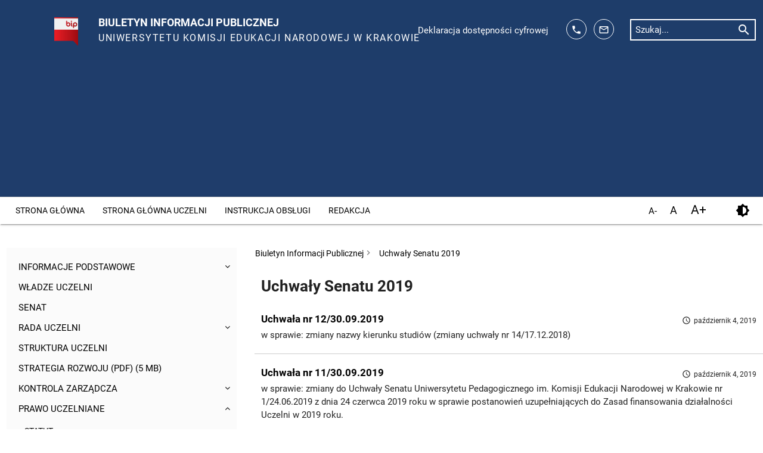

--- FILE ---
content_type: text/html; charset=UTF-8
request_url: https://bip.uken.krakow.pl/category/uchwaly-senatu-2019/page/2/
body_size: 15578
content:
<!DOCTYPE HTML>
<!--
	Future Imperfect by HTML5 UP
	html5up.net | @ajlkn
	Free for personal and commercial use under the CCA 3.0 license (html5up.net/license)
-->
<html lang="pl-PL">
	<head>
		<title>Biuletyn Informacji Publicznej |   Uchwały Senatu 2019</title>
		<meta charset="UTF-8">
		<meta name="viewport" content="width=device-width, initial-scale=1" />
                <meta name="deklaracja-dostępności" content="https://bip.up.krakow.pl/deklaracja-dostepnosci/"> 
		<link rel="apple-touch-icon" sizes="60x60" href="https://bip.uken.krakow.pl/wp-content/themes/bip/img/favicons/apple-icon-60x60.png ">
		<link rel="apple-touch-icon" sizes="76x76" href="https://bip.uken.krakow.pl/wp-content/themes/bip/img/favicons/apple-icon-76x76.png">
		<link rel="apple-touch-icon" sizes="120x120" href="https://bip.uken.krakow.pl/wp-content/themes/bip/img/favicons/apple-icon-120x120.png">
		<link rel="apple-touch-icon" sizes="152x152" href="https://bip.uken.krakow.pl/wp-content/themes/bip/img/favicons/apple-icon-152x152.png">
		<link rel="shortcut icon" href="https://bip.uken.krakow.pl/wp-content/themes/bip/img/favicons/favicon.ico" type="image/x-icon">
		
		
		<link rel="profile" href="https://gmpg.org/xfn/11">
		<!-- <link rel="pingback" href=""> -->
		
		<link href="https://fonts.googleapis.com/icon?family=Material+Icons" rel="stylesheet">
  		<link href="https://bip.uken.krakow.pl/wp-content/themes/bip/css/materialize.css" rel="stylesheet">
  		
		<link rel="stylesheet" href="https://bip.uken.krakow.pl/wp-content/themes/bip/style.css?v=14">
		
		<!--[if lte IE 8]><script src="https://bip.uken.krakow.pl/wp-content/themes/bip/js/ie/html5shiv.js"></script><![endif]-->
		<!--[if lte IE 9]><link rel="stylesheet" href="https://bip.uken.krakow.pl/wp-content/themes/bip/css/ie9.css" /><![endif]-->
		<!--[if lte IE 8]><link rel="stylesheet" href="https://bip.uken.krakow.pl/wp-content/themes/bip/css/ie8.css" /><![endif]-->
	<link rel='dns-prefetch' href='//s.w.org' />
		<script type="text/javascript">
			window._wpemojiSettings = {"baseUrl":"https:\/\/s.w.org\/images\/core\/emoji\/11\/72x72\/","ext":".png","svgUrl":"https:\/\/s.w.org\/images\/core\/emoji\/11\/svg\/","svgExt":".svg","source":{"concatemoji":"https:\/\/bip.uken.krakow.pl\/wp-includes\/js\/wp-emoji-release.min.js?ver=4.9.28"}};
			!function(e,a,t){var n,r,o,i=a.createElement("canvas"),p=i.getContext&&i.getContext("2d");function s(e,t){var a=String.fromCharCode;p.clearRect(0,0,i.width,i.height),p.fillText(a.apply(this,e),0,0);e=i.toDataURL();return p.clearRect(0,0,i.width,i.height),p.fillText(a.apply(this,t),0,0),e===i.toDataURL()}function c(e){var t=a.createElement("script");t.src=e,t.defer=t.type="text/javascript",a.getElementsByTagName("head")[0].appendChild(t)}for(o=Array("flag","emoji"),t.supports={everything:!0,everythingExceptFlag:!0},r=0;r<o.length;r++)t.supports[o[r]]=function(e){if(!p||!p.fillText)return!1;switch(p.textBaseline="top",p.font="600 32px Arial",e){case"flag":return s([55356,56826,55356,56819],[55356,56826,8203,55356,56819])?!1:!s([55356,57332,56128,56423,56128,56418,56128,56421,56128,56430,56128,56423,56128,56447],[55356,57332,8203,56128,56423,8203,56128,56418,8203,56128,56421,8203,56128,56430,8203,56128,56423,8203,56128,56447]);case"emoji":return!s([55358,56760,9792,65039],[55358,56760,8203,9792,65039])}return!1}(o[r]),t.supports.everything=t.supports.everything&&t.supports[o[r]],"flag"!==o[r]&&(t.supports.everythingExceptFlag=t.supports.everythingExceptFlag&&t.supports[o[r]]);t.supports.everythingExceptFlag=t.supports.everythingExceptFlag&&!t.supports.flag,t.DOMReady=!1,t.readyCallback=function(){t.DOMReady=!0},t.supports.everything||(n=function(){t.readyCallback()},a.addEventListener?(a.addEventListener("DOMContentLoaded",n,!1),e.addEventListener("load",n,!1)):(e.attachEvent("onload",n),a.attachEvent("onreadystatechange",function(){"complete"===a.readyState&&t.readyCallback()})),(n=t.source||{}).concatemoji?c(n.concatemoji):n.wpemoji&&n.twemoji&&(c(n.twemoji),c(n.wpemoji)))}(window,document,window._wpemojiSettings);
		</script>
		<style type="text/css">
img.wp-smiley,
img.emoji {
	display: inline !important;
	border: none !important;
	box-shadow: none !important;
	height: 1em !important;
	width: 1em !important;
	margin: 0 .07em !important;
	vertical-align: -0.1em !important;
	background: none !important;
	padding: 0 !important;
}
</style>
<link rel='stylesheet' id='contact-form-7-css'  href='https://bip.uken.krakow.pl/wp-content/plugins/contact-form-7/includes/css/styles.css?ver=4.7' type='text/css' media='all' />
<link rel='stylesheet' id='responsive-lightbox-tosrus-css'  href='https://bip.uken.krakow.pl/wp-content/plugins/responsive-lightbox/assets/tosrus/css/jquery.tosrus.all.css?ver=1.7.2' type='text/css' media='all' />
<!--n2css--><script type='text/javascript' src='https://bip.uken.krakow.pl/wp-includes/js/jquery/jquery.js?ver=1.12.4'></script>
<script type='text/javascript' src='https://bip.uken.krakow.pl/wp-includes/js/jquery/jquery-migrate.min.js?ver=1.4.1'></script>
<script type='text/javascript' src='https://bip.uken.krakow.pl/wp-content/plugins/responsive-lightbox/assets/tosrus/js/jquery.tosrus.min.all.js?ver=1.7.2'></script>
<script type='text/javascript'>
/* <![CDATA[ */
var rlArgs = {"script":"tosrus","selector":"lightbox","customEvents":"","activeGalleries":"1","effect":"slide","infinite":"1","keys":"0","autoplay":"1","pauseOnHover":"0","timeout":"4000","pagination":"1","paginationType":"thumbnails","closeOnClick":"0","woocommerce_gallery":"0"};
/* ]]> */
</script>
<script type='text/javascript' src='https://bip.uken.krakow.pl/wp-content/plugins/responsive-lightbox/js/front.js?ver=1.7.2'></script>
<meta name="generator" content="WordPress 4.9.28" />
		<style type="text/css" id="wp-custom-css">
			.header{
	    background-image: url(https://bip.up.krakow.pl/wp-content/uploads/sites/11/2018/11/uphead.png);
    background-position:bottom;
	height:330px;
		position: relative;
	
} 
/* 
.header:before {content: ''; position: absolute; width: 100%; height: 100px; background-color: rgba(31, 61, 107, 0.7);
} */

.container{
	max-width:1400px;
}
.work-offer .news-button-cnt{
	margin-top:20px;
}
.work-offer .news-button-cnt .news-button a{
	color: #fff;
}
/*
.apply-box{
	display: none;
}
*/

.work-post-manual .apply-box {display: none;}

body .accessability_container * {
    background: transparent !important;
    /*color: #000 !important;*/
}

body .accessability_container img {padding-right: 15px;}

body #wp_access_helper_container button.aicon_link {
    left: -60px;
}

#wnioskujacyaplikacja{
	display: none;
}



/*Dodane przez Marek Golonka */

body {
	height: auto;
}
/*Remove sticky effect from JS */
.header-top-fixed{
	position: relative;
}



/*Sticky effect from CSS */
.navbar-top{
	position: sticky;
	top:0;
	z-index: 999;
}





/*WCAG + contrast*/

#menu_top .menu-menu-1-container {
	display: flex;
	justify-content: space-between;
}

.wcag{
	display: inline-flex;
	height: 45px;
	color: #000;
	background: none;
	align-items: center;

}
.wcag button, .wcag span {
	border: none;
	line-height: 1rem;
	padding: 0rem 0.75rem;
	background: none;
}

nav .nav-wrapper i {
	height: auto;
	line-height: 1rem;
}


.topHeader__fontSize__lower{
	font-size: 1rem;
}


.topHeader__fontSize__reset{
		font-size: 1.2rem;
}


.topHeader__fontSize__higher{
		font-size: 1.4rem;

}






/* wcag*/

.wcag button:hover{
	/* background: #999; */
	color: #337ab7;
}


.wcag .topHeader__fontSize {
  margin: 0 1rem;
}


.wcag button.topHeader__fontSize__lower{
  font-size: 1rem;
}

.wcag button.topHeader__fontSize__reset{
  font-size: 1.2rem;
}

.wcag button.topHeader__fontSize__higher {
  font-size: 1.4rem;
}


#nav-mobile .wcag {
	width: 100%;
	justify-content: center;
}
#nav-mobile .wcag .topHeader__fontSize{
	margin: 0;
	padding:0;
}

.contrast, .contrast nav, .contrast .m4 li,.contrast .m4 li a, .contrast select, .contrast footer, .contrast table, .contrast td, .contrast th, .contrast #nav-mobile{
	background: #000 !important;
}


.contrast .article-cnt ul li:before{
	background: #fff !important
}

.contrast, .contrast div, .contrast h1, .contrast h2, .contrast h3, .contrast h4, .contrast p, .contrast span, .contrast i{
	color: #fff !important;
	opacity:1 !important;
}

.contrast a, .contrast select, .contrast .wcagClicked i {
	color: #ff0 !important;
}

.next-prev {display: none;}

.header-txt-1 {text-align: left; text-indent: 3em;}

.work-offer .m-p1-4 {display: none;}

.work-offer .list-hide {display: none;}

.article-cnt img {
    max-width: 100%;
    height: auto;
    margin-bottom: 20px;
}

/*poprawki do deklaracji dostępności */
.breadcrumb-1-box {color: #000;}
.date-author-1 li {
    opacity: 1;
}

.foot-1 strong, .foot-2 strong {
    font-size: 14px;
    opacity: 1;
    font-weight: 400;
    line-height: 1.3em;
    margin-top: 0;
}

.widget_archive label {
    display: block;
	color: #000;
}


#archives-3 label {
	font: 700 16px 'Roboto',sans-serif;
	text-transform: uppercase;
	margin: 0 0 20px;
	color: #222222;
}

#archives-3 .widget-title {display: none;}

.show-phone-number {
    top: 50px;
    right: 5px;
    color: rgba(255,255,255,1);
}		</style>
		</head>

<body class="archive paged category category-uchwaly-senatu-2019 category-58 paged-2 category-paged-2 a0-show-core-login">
<a class="u-skip-link" href="#content">Przejdź do treści</a>
<a class="u-skip-link skip-to-menu" href="#menu_top">Przejdź do menu</a>

    <div id="message"></div>
		<!-- Wrapper -->
			<div id="wrapper">

				<!-- Header -->
					<header class="header">
                                            
                                            
                                            
						<div class="container">
							<h1 class="logo">
														<a href="https://bip.uken.krakow.pl/"  rel="home"><strong>Biuletyn Informacji Publicznej</strong><br>
							<span>Uniwersytetu Komisji Edukacji Narodowej w Krakowie</span></a>
														
							<a class="logo-link" href="https://www.up.krakow.pl" title="Uniwersytet Pedagogiczny"></a></h1>
                                                        
                                                        <div class="declaration-top"><a class="wcag-declaration" href="https://bip.up.krakow.pl/deklaracja-dostepnosci/"><span>Deklaracja dostępności cyfrowej</span></a></div>
                                                        

							<ul class="socioal-top">
                                                           
								<li class="phone-top" id="phone_top"><a href="tel:126626014" title="kontakt" aria-label="telefon kontaktowy: 126626014"><i aria-hidden="true" class="tiny material-icons">phone</i></a><span class="show-phone-number">12 662 60 14</span></li>
								<!--<li class="mail-top"><a href="mailto:info@up.krakow.pl" title="kontakt"><i class="tiny material-icons">mail_outline</i></a></li> -->
                                                                
                                                                <li class="mail-top" id="mail_top"><a href="mailto:info@up.krakow.pl" title="kontakt" aria-label="adres mailowy: info@up.krakow.pl"><i aria-hidden="true" class="tiny material-icons">mail_outline</i></a>
                                                                    <div class="show-email-address">
                                                                        <a href="mailto:info@up.krakow.pl">info@up.krakow.pl</a>
                                                                        <a href="mailto:bip@up.krakow.pl">bip@up.krakow.pl</a>
                                                                    </div>
                                                                </li>

							</ul>
							<button id="search_btn" class="search-btn">
								<i class="material-icons open_ico_1">search</i>
								<i class="material-icons open_ico_2">close</i>
							</button>
							<div id="search_box" class="search-box">	
								


<form role="search" method="get" class="search-form" action="https://bip.uken.krakow.pl/">
   <div class="search-field">
   	<div class="input-field col s12">
   	<input type="search" class="search-field"
                        value="" name="s"
            title="Szukaj:" />
      <label>Szukaj...</label>
		</div>
   	<button type="submit" aria-label="rozpocznij wyszukiwanie"><i class="material-icons">search</i></button>
   
	</div>
</form>




<!--

<form action="#">
	<div class="search-field">
		<div class="input-field col s12">
			<input id="email" type="text" class="validate">	
			<label for="email">Szukaj...</label>
		</div>

		<button type="submit"><i class="material-icons">search</i></button>
	</div>
</form>-->
							</div>	
						</div>	
					</header>
					
					<nav class="navbar-top">
					<div class="nav-wrapper container">
						<div class="left hide-on-med-and-down main-menu" id="menu_top">
						
						<div class="menu-menu-1-container"><ul id="menu-menu-1" class="menu"><li id="menu-item-14805" class="menu-item menu-item-type-custom menu-item-object-custom menu-item-14805"><a href="https://bip.up.krakow.pl">Strona główna</a></li>
<li id="menu-item-60" class="menu-item menu-item-type-custom menu-item-object-custom menu-item-60"><a href="https://www.up.krakow.pl">Strona główna Uczelni</a></li>
<li id="menu-item-59" class="menu-item menu-item-type-post_type menu-item-object-page menu-item-59"><a href="https://bip.uken.krakow.pl/instrukcja-obslugi/">Instrukcja obsługi</a></li>
<li id="menu-item-2353" class="menu-item menu-item-type-post_type menu-item-object-page menu-item-2353"><a href="https://bip.uken.krakow.pl/redakcja/">Redakcja</a></li>
</ul></div>
						</div>

                                        </div>

                                            
						

						<div class="menu-menu-1-container"><div id="nav-mobile" class="side-nav mobile-container-1"><span id="close_mobile" class="close-mobile"><i class="material-icons">clear</i></span><ul  class="menu  mobile-menu"><li class="ico-home-mnu"><a href="https://bip.uken.krakow.pl/"><i class="tiny material-icons">home</i></a></li><li class="menu-item menu-item-type-custom menu-item-object-custom menu-item-14805"><a href="https://bip.up.krakow.pl">Strona główna</a></li>
<li class="menu-item menu-item-type-custom menu-item-object-custom menu-item-60"><a href="https://www.up.krakow.pl">Strona główna Uczelni</a></li>
<li class="menu-item menu-item-type-post_type menu-item-object-page menu-item-59"><a href="https://bip.uken.krakow.pl/instrukcja-obslugi/">Instrukcja obsługi</a></li>
<li class="menu-item menu-item-type-post_type menu-item-object-page menu-item-2353"><a href="https://bip.uken.krakow.pl/redakcja/">Redakcja</a></li>
</ul></div></div>						
						
						<a href="#" data-activates="nav-mobile" class="button-collapse"><i class="material-icons">menu</i></a>
					 

				</nav>
				
				</div>

			


	

<div class="container main-page">	
	
	<div class="row">
	
		<div class="col m4 s12 col-left-1">
			

<div class="menu-left-container"><ul id="menu-left" class="menu menu-left"><li id="menu-item-1389" class="menu-item menu-item-type-custom menu-item-object-custom menu-item-has-children menu-item-1389"><a href="#">Informacje podstawowe</a>
<ul class="sub-menu">
	<li id="menu-item-1388" class="menu-item menu-item-type-post_type menu-item-object-page menu-item-1388"><a href="https://bip.uken.krakow.pl/start/status-prawny/">Status prawny</a></li>
	<li id="menu-item-1387" class="menu-item menu-item-type-post_type menu-item-object-page menu-item-1387"><a href="https://bip.uken.krakow.pl/start/historia-uczelni/">Historia Uczelni</a></li>
</ul>
</li>
<li id="menu-item-72" class="menu-item menu-item-type-custom menu-item-object-custom menu-item-72"><a href="https://www.up.krakow.pl/uniwersytet/wladze">Władze uczelni</a></li>
<li id="menu-item-212" class="menu-item menu-item-type-custom menu-item-object-custom menu-item-212"><a href="https://www.uken.krakow.pl/uniwersytet/senat">Senat</a></li>
<li id="menu-item-9945" class="menu-item menu-item-type-post_type menu-item-object-page menu-item-has-children menu-item-9945"><a href="https://bip.uken.krakow.pl/rada-uczelni/">Rada Uczelni</a>
<ul class="sub-menu">
	<li id="menu-item-22691" class="menu-item menu-item-type-taxonomy menu-item-object-category menu-item-22691"><a href="https://bip.uken.krakow.pl/category/uchwaly-rady-uczelni-2026/">Uchwały Rady Uczelni 2026</a></li>
	<li id="menu-item-20129" class="menu-item menu-item-type-taxonomy menu-item-object-category menu-item-20129"><a href="https://bip.uken.krakow.pl/category/uchwaly-rady-uczelni-2025/">Uchwały Rady Uczelni 2025</a></li>
	<li id="menu-item-17146" class="menu-item menu-item-type-taxonomy menu-item-object-category menu-item-17146"><a href="https://bip.uken.krakow.pl/category/uchwaly-rady-uczelni-2024/">Uchwały Rady Uczelni 2024</a></li>
	<li id="menu-item-14265" class="menu-item menu-item-type-taxonomy menu-item-object-category menu-item-14265"><a href="https://bip.uken.krakow.pl/category/uchwaly-rady-uczelni-2023/">Uchwały Rady Uczelni 2023</a></li>
	<li id="menu-item-11834" class="menu-item menu-item-type-taxonomy menu-item-object-category menu-item-11834"><a href="https://bip.uken.krakow.pl/category/uchwaly-rady-uczelni-2022/">Uchwały Rady Uczelni 2022</a></li>
	<li id="menu-item-9951" class="menu-item menu-item-type-taxonomy menu-item-object-category menu-item-9951"><a href="https://bip.uken.krakow.pl/category/uchwaly-rady-uczelni-2021/">Uchwały Rady Uczelni 2021</a></li>
</ul>
</li>
<li id="menu-item-1860" class="menu-item menu-item-type-custom menu-item-object-custom menu-item-1860"><a href="https://bip.uken.krakow.pl/wp-content/uploads/sites/11/2025/04/Za%C5%82%C4%85cznik-nr-1-do-Regulaminu-Organizacyjnego_Struktura.pdf">Struktura Uczelni</a></li>
<li id="menu-item-3773" class="menu-item menu-item-type-custom menu-item-object-custom menu-item-3773"><a href="https://bip.up.krakow.pl/wp-content/uploads/sites/11/2023/12/Załącznik-do-uchwały-nr-4.18.12.2023_Strategia-Rozwoju-1.pdf">Strategia rozwoju (pdf) (5 MB)</a></li>
<li id="menu-item-24" class="menu-item menu-item-type-post_type menu-item-object-page menu-item-has-children menu-item-24"><a href="https://bip.uken.krakow.pl/kontrola-zarzadcza/">Kontrola Zarządcza</a>
<ul class="sub-menu">
	<li id="menu-item-13997" class="menu-item menu-item-type-post_type menu-item-object-page menu-item-13997"><a href="https://bip.uken.krakow.pl/kontrola-zarzadcza/oswiadczenia-o-stanie-kontroli-zarzadczej/">Oświadczenia o stanie kontroli zarządczej</a></li>
	<li id="menu-item-14003" class="menu-item menu-item-type-taxonomy menu-item-object-category menu-item-14003"><a href="https://bip.uken.krakow.pl/category/plany-dzialalnosci-uczelni/">Plany działalności Uczelni</a></li>
</ul>
</li>
<li id="menu-item-1384" class="menu-item menu-item-type-custom menu-item-object-custom current-menu-ancestor menu-item-has-children menu-item-1384"><a href="#">Prawo uczelniane</a>
<ul class="sub-menu">
	<li id="menu-item-402" class="menu-item menu-item-type-post_type menu-item-object-page menu-item-402"><a href="https://bip.uken.krakow.pl/prawo-uczelniane/statut/">Statut</a></li>
	<li id="menu-item-403" class="menu-item menu-item-type-post_type menu-item-object-page current-menu-ancestor current-menu-parent current_page_parent current_page_ancestor menu-item-has-children menu-item-403"><a href="https://bip.uken.krakow.pl/prawo-uczelniane/uchwaly-senatu/">Uchwały senatu</a>
	<ul class="sub-menu">
		<li id="menu-item-22692" class="menu-item menu-item-type-taxonomy menu-item-object-category menu-item-22692"><a href="https://bip.uken.krakow.pl/category/uchwaly-senatu-2026/">Uchwały Senatu 2026</a></li>
		<li id="menu-item-20130" class="menu-item menu-item-type-taxonomy menu-item-object-category menu-item-20130"><a href="https://bip.uken.krakow.pl/category/uchwaly-senatu-2025/">Uchwały Senatu 2025</a></li>
		<li id="menu-item-17147" class="menu-item menu-item-type-taxonomy menu-item-object-category menu-item-17147"><a href="https://bip.uken.krakow.pl/category/uchwaly-senatu-2024/">Uchwały Senatu 2024</a></li>
		<li id="menu-item-14182" class="menu-item menu-item-type-taxonomy menu-item-object-category menu-item-14182"><a href="https://bip.uken.krakow.pl/category/uchwaly-senatu-2023/">Uchwały Senatu 2023</a></li>
		<li id="menu-item-11725" class="menu-item menu-item-type-taxonomy menu-item-object-category menu-item-11725"><a href="https://bip.uken.krakow.pl/category/uchwaly-senatu-2022/">Uchwały Senatu 2022</a></li>
		<li id="menu-item-9133" class="menu-item menu-item-type-taxonomy menu-item-object-category menu-item-9133"><a href="https://bip.uken.krakow.pl/category/uchwaly-senatu-2021/">Uchwały Senatu 2021</a></li>
		<li id="menu-item-6521" class="menu-item menu-item-type-taxonomy menu-item-object-category menu-item-6521"><a href="https://bip.uken.krakow.pl/category/uchwaly-senatu-2020/">Uchwały Senatu 2020</a></li>
		<li id="menu-item-4076" class="menu-item menu-item-type-taxonomy menu-item-object-category current-menu-item menu-item-4076"><a href="https://bip.uken.krakow.pl/category/uchwaly-senatu-2019/">Uchwały Senatu 2019</a></li>
		<li id="menu-item-2760" class="menu-item menu-item-type-taxonomy menu-item-object-category menu-item-2760"><a href="https://bip.uken.krakow.pl/category/uchwaly-senatu-2018/">Uchwały Senatu 2018</a></li>
		<li id="menu-item-1484" class="menu-item menu-item-type-taxonomy menu-item-object-category menu-item-1484"><a href="https://bip.uken.krakow.pl/category/uchwaly-senatu-2017/">Uchwały Senatu 2017</a></li>
		<li id="menu-item-1483" class="menu-item menu-item-type-taxonomy menu-item-object-category menu-item-1483"><a href="https://bip.uken.krakow.pl/category/uchwaly-senatu-2016/">Uchwały Senatu 2016</a></li>
		<li id="menu-item-1482" class="menu-item menu-item-type-taxonomy menu-item-object-category menu-item-1482"><a href="https://bip.uken.krakow.pl/category/uchwaly-senatu-2015/">Uchwały Senatu 2015</a></li>
		<li id="menu-item-1481" class="menu-item menu-item-type-taxonomy menu-item-object-category menu-item-1481"><a href="https://bip.uken.krakow.pl/category/uchwaly-senatu-2014/">Uchwały Senatu 2014</a></li>
		<li id="menu-item-1480" class="menu-item menu-item-type-taxonomy menu-item-object-category menu-item-1480"><a href="https://bip.uken.krakow.pl/category/uchwaly-senatu-2013/">Uchwały Senatu 2013</a></li>
		<li id="menu-item-1479" class="menu-item menu-item-type-taxonomy menu-item-object-category menu-item-1479"><a href="https://bip.uken.krakow.pl/category/uchwaly-senatu-2012/">Uchwały Senatu 2012</a></li>
		<li id="menu-item-1478" class="menu-item menu-item-type-taxonomy menu-item-object-category menu-item-1478"><a href="https://bip.uken.krakow.pl/category/uchwaly-senatu-2011/">Uchwały Senatu 2011</a></li>
		<li id="menu-item-1477" class="menu-item menu-item-type-taxonomy menu-item-object-category menu-item-1477"><a href="https://bip.uken.krakow.pl/category/uchwaly-senatu-2010/">Uchwały Senatu 2010</a></li>
		<li id="menu-item-1476" class="menu-item menu-item-type-taxonomy menu-item-object-category menu-item-1476"><a href="https://bip.uken.krakow.pl/category/uchwaly-senatu-2009/">Uchwały Senatu 2009</a></li>
		<li id="menu-item-1475" class="menu-item menu-item-type-taxonomy menu-item-object-category menu-item-1475"><a href="https://bip.uken.krakow.pl/category/uchwaly-senatu-2008/">Uchwały Senatu 2008</a></li>
		<li id="menu-item-1474" class="menu-item menu-item-type-taxonomy menu-item-object-category menu-item-1474"><a href="https://bip.uken.krakow.pl/category/uchwaly-senatu-2007/">Uchwały Senatu 2007</a></li>
		<li id="menu-item-1473" class="menu-item menu-item-type-taxonomy menu-item-object-category menu-item-1473"><a href="https://bip.uken.krakow.pl/category/uchwaly-senatu-2006/">Uchwały Senatu 2006</a></li>
		<li id="menu-item-1472" class="menu-item menu-item-type-taxonomy menu-item-object-category menu-item-1472"><a href="https://bip.uken.krakow.pl/category/uchwaly-senatu-2005/">Uchwały Senatu 2005</a></li>
	</ul>
</li>
	<li id="menu-item-404" class="menu-item menu-item-type-post_type menu-item-object-page menu-item-has-children menu-item-404"><a href="https://bip.uken.krakow.pl/prawo-uczelniane/zarzadzenia/">Zarządzenia</a>
	<ul class="sub-menu">
		<li id="menu-item-22693" class="menu-item menu-item-type-taxonomy menu-item-object-category menu-item-22693"><a href="https://bip.uken.krakow.pl/category/zarzadzenia-2026/">Zarządzenia 2026</a></li>
		<li id="menu-item-20131" class="menu-item menu-item-type-taxonomy menu-item-object-category menu-item-20131"><a href="https://bip.uken.krakow.pl/category/zarzadzenia-2025/">Zarządzenia 2025</a></li>
		<li id="menu-item-17148" class="menu-item menu-item-type-taxonomy menu-item-object-category menu-item-17148"><a href="https://bip.uken.krakow.pl/category/zarzadzenia-2024/">Zarządzenia 2024</a></li>
		<li id="menu-item-14183" class="menu-item menu-item-type-taxonomy menu-item-object-category menu-item-14183"><a href="https://bip.uken.krakow.pl/category/zarzadzenia-2023/">Zarządzenia 2023</a></li>
		<li id="menu-item-11726" class="menu-item menu-item-type-taxonomy menu-item-object-category menu-item-11726"><a href="https://bip.uken.krakow.pl/category/zarzadzenia-2022/">Zarządzenia 2022</a></li>
		<li id="menu-item-9134" class="menu-item menu-item-type-taxonomy menu-item-object-category menu-item-9134"><a href="https://bip.uken.krakow.pl/category/zarzadzenia-2021/">Zarządzenia 2021</a></li>
		<li id="menu-item-6525" class="menu-item menu-item-type-taxonomy menu-item-object-category menu-item-6525"><a href="https://bip.uken.krakow.pl/category/zarzadzenia-2020/">Zarządzenia 2020</a></li>
		<li id="menu-item-4075" class="menu-item menu-item-type-taxonomy menu-item-object-category menu-item-4075"><a href="https://bip.uken.krakow.pl/category/zarzadzenia-2019/">Zarządzenia 2019</a></li>
		<li id="menu-item-2648" class="menu-item menu-item-type-taxonomy menu-item-object-category menu-item-2648"><a href="https://bip.uken.krakow.pl/category/zarzadzenia-2018/">Zarządzenia 2018</a></li>
		<li id="menu-item-1392" class="menu-item menu-item-type-taxonomy menu-item-object-category menu-item-1392"><a href="https://bip.uken.krakow.pl/category/zarzadzenia-2017/">Zarządzenia 2017</a></li>
		<li id="menu-item-1471" class="menu-item menu-item-type-taxonomy menu-item-object-category menu-item-1471"><a href="https://bip.uken.krakow.pl/category/zarzadzenia-2016/">Zarządzenia 2016</a></li>
		<li id="menu-item-1470" class="menu-item menu-item-type-taxonomy menu-item-object-category menu-item-1470"><a href="https://bip.uken.krakow.pl/category/zarzadzenia-2015/">Zarządzenia 2015</a></li>
		<li id="menu-item-1469" class="menu-item menu-item-type-taxonomy menu-item-object-category menu-item-1469"><a href="https://bip.uken.krakow.pl/category/zarzadzenia-2014/">Zarządzenia 2014</a></li>
		<li id="menu-item-1468" class="menu-item menu-item-type-taxonomy menu-item-object-category menu-item-1468"><a href="https://bip.uken.krakow.pl/category/zarzadzenia-2013/">Zarządzenia 2013</a></li>
		<li id="menu-item-1467" class="menu-item menu-item-type-taxonomy menu-item-object-category menu-item-1467"><a href="https://bip.uken.krakow.pl/category/zarzadzenia-2012/">Zarządzenia 2012</a></li>
		<li id="menu-item-1466" class="menu-item menu-item-type-taxonomy menu-item-object-category menu-item-1466"><a href="https://bip.uken.krakow.pl/category/zarzadzenia-2011/">Zarządzenia 2011</a></li>
		<li id="menu-item-1465" class="menu-item menu-item-type-taxonomy menu-item-object-category menu-item-1465"><a href="https://bip.uken.krakow.pl/category/zarzadzenia-2010/">Zarządzenia 2010</a></li>
		<li id="menu-item-1464" class="menu-item menu-item-type-taxonomy menu-item-object-category menu-item-1464"><a href="https://bip.uken.krakow.pl/category/zarzadzenia-2009/">Zarządzenia 2009</a></li>
		<li id="menu-item-1463" class="menu-item menu-item-type-taxonomy menu-item-object-category menu-item-1463"><a href="https://bip.uken.krakow.pl/category/zarzadzenia-2008/">Zarządzenia 2008</a></li>
		<li id="menu-item-1462" class="menu-item menu-item-type-taxonomy menu-item-object-category menu-item-1462"><a href="https://bip.uken.krakow.pl/category/zarzadzenia-2007/">Zarządzenia 2007</a></li>
	</ul>
</li>
	<li id="menu-item-399" class="menu-item menu-item-type-post_type menu-item-object-page menu-item-has-children menu-item-399"><a href="https://bip.uken.krakow.pl/prawo-uczelniane/regulaminy/">Regulaminy</a>
	<ul class="sub-menu">
		<li id="menu-item-400" class="menu-item menu-item-type-post_type menu-item-object-page menu-item-400"><a href="https://bip.uken.krakow.pl/prawo-uczelniane/regulaminy/regulamin-studiow/">Regulamin Studiów</a></li>
		<li id="menu-item-14978" class="menu-item menu-item-type-post_type menu-item-object-page menu-item-14978"><a href="https://bip.uken.krakow.pl/prawo-uczelniane/regulaminy/regulamin-studiow/regulamin-studiow-doktoranckich-3/">Regulamin studiów doktoranckich</a></li>
		<li id="menu-item-14977" class="menu-item menu-item-type-post_type menu-item-object-page menu-item-14977"><a href="https://bip.uken.krakow.pl/prawo-uczelniane/regulaminy/regulamin-studiow/regulamin-studiow-podyplomowych-3/">Regulamin studiów podyplomowych</a></li>
		<li id="menu-item-401" class="menu-item menu-item-type-post_type menu-item-object-page menu-item-401"><a href="https://bip.uken.krakow.pl/prawo-uczelniane/regulaminy/regulamin-swiadczen-pomocy-materialnej/">Regulamin świadczeń pomocy materialnej</a></li>
		<li id="menu-item-6211" class="menu-item menu-item-type-custom menu-item-object-custom menu-item-6211"><a href="https://bip.up.krakow.pl/wp-content/uploads/sites/11/2019/11/Regulamin-praw-autorskich-i-ochrony.pdf">Regulamin Zarządzania Prawami Autorskimi, Prawami Pokrewnymi i Prawami Własności Przemysłowej oraz Zasad Komercjalizacjiu</a></li>
		<li id="menu-item-6213" class="menu-item menu-item-type-custom menu-item-object-custom menu-item-6213"><a href="https://bip.up.krakow.pl/wp-content/uploads/sites/11/2019/11/REGULAMIN-KORZYSTANIA-Z-INFRASTRUKTURY-BADAWCZEJ.pdf">Regulamin Korzystania z Infrastruktury Badawczej</a></li>
	</ul>
</li>
</ul>
</li>
<li id="menu-item-7574" class="menu-item menu-item-type-taxonomy menu-item-object-category menu-item-7574"><a href="https://bip.uken.krakow.pl/category/szkola-doktorska/">Szkoła Doktorska</a></li>
<li id="menu-item-5576" class="menu-item menu-item-type-post_type menu-item-object-page menu-item-has-children menu-item-5576"><a href="https://bip.uken.krakow.pl/programy-studiow/">Programy studiów</a>
<ul class="sub-menu">
	<li id="menu-item-20895" class="menu-item menu-item-type-taxonomy menu-item-object-category menu-item-20895"><a href="https://bip.uken.krakow.pl/category/programy-studiow-2025-2026/">Programy studiów 2025/2026</a></li>
	<li id="menu-item-17883" class="menu-item menu-item-type-taxonomy menu-item-object-category menu-item-17883"><a href="https://bip.uken.krakow.pl/category/programy-studiow-2024-2025/">Programy studiów 2024/2025</a></li>
	<li id="menu-item-14722" class="menu-item menu-item-type-taxonomy menu-item-object-category menu-item-14722"><a href="https://bip.uken.krakow.pl/category/programy-studiow-2023-2024/">Programy studiów 2023/2024</a></li>
	<li id="menu-item-12510" class="menu-item menu-item-type-taxonomy menu-item-object-category menu-item-12510"><a href="https://bip.uken.krakow.pl/category/programy-studiow-2022-2023/">Programy studiów 2022/2023</a></li>
	<li id="menu-item-9982" class="menu-item menu-item-type-taxonomy menu-item-object-category menu-item-9982"><a href="https://bip.uken.krakow.pl/category/programy-studiow-2021-2022/">Programy studiów 2021/2022</a></li>
	<li id="menu-item-7925" class="menu-item menu-item-type-taxonomy menu-item-object-category menu-item-7925"><a href="https://bip.uken.krakow.pl/category/programy-studiow-2020-2021/">Programy studiów 2020/2021</a></li>
	<li id="menu-item-7920" class="menu-item menu-item-type-taxonomy menu-item-object-category menu-item-7920"><a href="https://bip.uken.krakow.pl/category/programy-studiow-2019-2020/">Programy studiów 2019/2020</a></li>
</ul>
</li>
<li id="menu-item-17255" class="menu-item menu-item-type-post_type menu-item-object-page menu-item-17255"><a href="https://bip.uken.krakow.pl/akredytacje-pka/">Akredytacje PKA</a></li>
<li id="menu-item-7643" class="menu-item menu-item-type-post_type menu-item-object-page menu-item-has-children menu-item-7643"><a href="https://bip.uken.krakow.pl/postepowania-awansowe/">Postępowania awansowe</a>
<ul class="sub-menu">
	<li id="menu-item-7665" class="menu-item menu-item-type-taxonomy menu-item-object-category menu-item-has-children menu-item-7665"><a href="https://bip.uken.krakow.pl/category/postepowania-awansowe/postepowania-w-sprawie-nadania-stopnia-doktora/">Postępowania w sprawie nadania stopnia doktora</a>
	<ul class="sub-menu">
		<li id="menu-item-7666" class="menu-item menu-item-type-taxonomy menu-item-object-category menu-item-7666"><a href="https://bip.uken.krakow.pl/category/postepowania-awansowe/postepowania-w-sprawie-nadania-stopnia-doktora/filozofia/">Filozofia</a></li>
		<li id="menu-item-7667" class="menu-item menu-item-type-taxonomy menu-item-object-category menu-item-7667"><a href="https://bip.uken.krakow.pl/category/postepowania-awansowe/postepowania-w-sprawie-nadania-stopnia-doktora/geografia-spoleczno-ekonomiczna-i-gospodarka-przestrzenna/">Geografia społeczno-ekonomiczna i gospodarka przestrzenna</a></li>
		<li id="menu-item-7668" class="menu-item menu-item-type-taxonomy menu-item-object-category menu-item-7668"><a href="https://bip.uken.krakow.pl/category/postepowania-awansowe/postepowania-w-sprawie-nadania-stopnia-doktora/historia/">Historia</a></li>
		<li id="menu-item-7669" class="menu-item menu-item-type-taxonomy menu-item-object-category menu-item-7669"><a href="https://bip.uken.krakow.pl/category/postepowania-awansowe/postepowania-w-sprawie-nadania-stopnia-doktora/jezykoznawstwo/">Językoznawstwo</a></li>
		<li id="menu-item-7670" class="menu-item menu-item-type-taxonomy menu-item-object-category menu-item-7670"><a href="https://bip.uken.krakow.pl/category/postepowania-awansowe/postepowania-w-sprawie-nadania-stopnia-doktora/literaturoznawstwo/">Literaturoznawstwo</a></li>
		<li id="menu-item-7671" class="menu-item menu-item-type-taxonomy menu-item-object-category menu-item-7671"><a href="https://bip.uken.krakow.pl/category/postepowania-awansowe/postepowania-w-sprawie-nadania-stopnia-doktora/matematyka/">Matematyka</a></li>
		<li id="menu-item-7672" class="menu-item menu-item-type-taxonomy menu-item-object-category menu-item-7672"><a href="https://bip.uken.krakow.pl/category/postepowania-awansowe/postepowania-w-sprawie-nadania-stopnia-doktora/nauki-biologiczne/">Nauki Biologiczne</a></li>
		<li id="menu-item-7673" class="menu-item menu-item-type-taxonomy menu-item-object-category menu-item-7673"><a href="https://bip.uken.krakow.pl/category/postepowania-awansowe/postepowania-w-sprawie-nadania-stopnia-doktora/nauki-fizyczne/">Nauki Fizyczne</a></li>
		<li id="menu-item-7674" class="menu-item menu-item-type-taxonomy menu-item-object-category menu-item-7674"><a href="https://bip.uken.krakow.pl/category/postepowania-awansowe/postepowania-w-sprawie-nadania-stopnia-doktora/nauki-o-bezpieczenstwie/">Nauki o Bezpieczeństwie</a></li>
		<li id="menu-item-7675" class="menu-item menu-item-type-taxonomy menu-item-object-category menu-item-7675"><a href="https://bip.uken.krakow.pl/category/postepowania-awansowe/postepowania-w-sprawie-nadania-stopnia-doktora/nauki-o-polityce-i-administracji/">Nauki o polityce i administracji</a></li>
		<li id="menu-item-7676" class="menu-item menu-item-type-taxonomy menu-item-object-category menu-item-7676"><a href="https://bip.uken.krakow.pl/category/postepowania-awansowe/postepowania-w-sprawie-nadania-stopnia-doktora/nauki-o-ziemi-i-srodowisku/">Nauki o Ziemi i Środowisku</a></li>
		<li id="menu-item-7677" class="menu-item menu-item-type-taxonomy menu-item-object-category menu-item-7677"><a href="https://bip.uken.krakow.pl/category/postepowania-awansowe/postepowania-w-sprawie-nadania-stopnia-doktora/pedagogika/">Pedagogika</a></li>
		<li id="menu-item-7678" class="menu-item menu-item-type-taxonomy menu-item-object-category menu-item-7678"><a href="https://bip.uken.krakow.pl/category/postepowania-awansowe/postepowania-w-sprawie-nadania-stopnia-doktora/sztuki-plastyczne-i-konserwacja-dziel-sztuki/">Sztuki plastyczne i konserwacja dzieł sztuki</a></li>
		<li id="menu-item-19678" class="menu-item menu-item-type-taxonomy menu-item-object-category menu-item-19678"><a href="https://bip.uken.krakow.pl/category/postepowania-awansowe/postepowania-w-sprawie-nadania-stopnia-doktora/nauki-prawne-postepowania-w-sprawie-nadania-stopnia-doktora/">Nauki Prawne</a></li>
	</ul>
</li>
	<li id="menu-item-7679" class="menu-item menu-item-type-taxonomy menu-item-object-category menu-item-has-children menu-item-7679"><a href="https://bip.uken.krakow.pl/category/postepowania-awansowe/postepowania-w-sprawie-nadania-stopnia-doktora-habilitowanego/">Postępowania w sprawie nadania stopnia doktora habilitowanego</a>
	<ul class="sub-menu">
		<li id="menu-item-20764" class="menu-item menu-item-type-taxonomy menu-item-object-category menu-item-20764"><a href="https://bip.uken.krakow.pl/category/postepowania-awansowe/postepowania-w-sprawie-nadania-stopnia-doktora-habilitowanego/filozofia-postepowania-w-sprawie-nadania-tytulu-doktora-habilitowanego/">Filozofia</a></li>
		<li id="menu-item-14719" class="menu-item menu-item-type-taxonomy menu-item-object-category menu-item-14719"><a href="https://bip.uken.krakow.pl/category/postepowania-awansowe/postepowania-w-sprawie-nadania-stopnia-doktora-habilitowanego/geografia-spoleczno-ekonomiczna-i-gospodarka-przestrzenna-postepowania-w-sprawie-nadania-stopnia-doktora-habilitowanego/">Geografia Społeczno-Ekonomiczna i Gospodarka Przestrzenna</a></li>
		<li id="menu-item-7681" class="menu-item menu-item-type-taxonomy menu-item-object-category menu-item-7681"><a href="https://bip.uken.krakow.pl/category/postepowania-awansowe/postepowania-w-sprawie-nadania-stopnia-doktora-habilitowanego/historia-postepowania-w-sprawie-nadania-tytulu-doktora-habilitowanego/">Historia</a></li>
		<li id="menu-item-7682" class="menu-item menu-item-type-taxonomy menu-item-object-category menu-item-7682"><a href="https://bip.uken.krakow.pl/category/postepowania-awansowe/postepowania-w-sprawie-nadania-stopnia-doktora-habilitowanego/jezykoznawstwo-postepowania-w-sprawie-nadania-tytulu-doktora-habilitowanego/">Językoznawstwo</a></li>
		<li id="menu-item-7683" class="menu-item menu-item-type-taxonomy menu-item-object-category menu-item-7683"><a href="https://bip.uken.krakow.pl/category/postepowania-awansowe/postepowania-w-sprawie-nadania-stopnia-doktora-habilitowanego/literaturoznawstwo-postepowania-w-sprawie-nadania-tytulu-doktora-habilitowanego/">Literaturoznawstwo</a></li>
		<li id="menu-item-16339" class="menu-item menu-item-type-taxonomy menu-item-object-category menu-item-16339"><a href="https://bip.uken.krakow.pl/category/postepowania-awansowe/postepowania-w-sprawie-nadania-stopnia-doktora-habilitowanego/matematyka-postepowania-w-sprawie-nadania-stopnia-doktora-habilitowanego/">Matematyka</a></li>
		<li id="menu-item-7684" class="menu-item menu-item-type-taxonomy menu-item-object-category menu-item-7684"><a href="https://bip.uken.krakow.pl/category/postepowania-awansowe/postepowania-w-sprawie-nadania-stopnia-doktora-habilitowanego/nauki-biologiczne-postepowania-w-sprawie-nadania-tytulu-doktora-habilitowanego/">Nauki Biologiczne</a></li>
		<li id="menu-item-14720" class="menu-item menu-item-type-taxonomy menu-item-object-category menu-item-14720"><a href="https://bip.uken.krakow.pl/category/postepowania-awansowe/postepowania-w-sprawie-nadania-stopnia-doktora-habilitowanego/nauki-o-bezpieczenstwie-postepowania-w-sprawie-nadania-stopnia-doktora-habilitowanego/">Nauki o Bezpieczeństwie</a></li>
		<li id="menu-item-7685" class="menu-item menu-item-type-taxonomy menu-item-object-category menu-item-7685"><a href="https://bip.uken.krakow.pl/category/postepowania-awansowe/postepowania-w-sprawie-nadania-stopnia-doktora-habilitowanego/nauki-o-polityce-i-administracji-postepowania-w-sprawie-nadania-tytulu-doktora-habilitowanego/">Nauki o polityce i administracji</a></li>
		<li id="menu-item-21995" class="menu-item menu-item-type-taxonomy menu-item-object-category menu-item-21995"><a href="https://bip.uken.krakow.pl/category/postepowania-awansowe/postepowania-w-sprawie-nadania-stopnia-doktora-habilitowanego/nauki-o-sztuce/">Nauki o Sztuce</a></li>
		<li id="menu-item-17383" class="menu-item menu-item-type-taxonomy menu-item-object-category menu-item-17383"><a href="https://bip.uken.krakow.pl/category/postepowania-awansowe/postepowania-w-sprawie-nadania-stopnia-doktora-habilitowanego/nauki-o-ziemi-i-srodowisku-postepowania-w-sprawie-nadania-stopnia-doktora-habilitowanego/">Nauki o Ziemi i Środowisku</a></li>
		<li id="menu-item-18253" class="menu-item menu-item-type-taxonomy menu-item-object-category menu-item-18253"><a href="https://bip.uken.krakow.pl/category/postepowania-awansowe/postepowania-w-sprawie-nadania-stopnia-doktora-habilitowanego/nauki-prawne/">Nauki Prawne</a></li>
		<li id="menu-item-21884" class="menu-item menu-item-type-taxonomy menu-item-object-category menu-item-21884"><a href="https://bip.uken.krakow.pl/category/postepowania-awansowe/postepowania-w-sprawie-nadania-stopnia-doktora-habilitowanego/pedagogika-postepowania-w-sprawie-nadania-stopnia-doktora-habilitowanego/">Pedagogika</a></li>
		<li id="menu-item-12262" class="menu-item menu-item-type-taxonomy menu-item-object-category menu-item-12262"><a href="https://bip.uken.krakow.pl/category/postepowania-awansowe/postepowania-w-sprawie-nadania-stopnia-doktora-habilitowanego/sztuki-plastyczne-i-konserwacja-dziel-sztuki-postepowania-w-sprawie-nadania-stopnia-doktora-habilitowanego/">Sztuki Plastyczne i Konserwacja Dzieł Sztuki</a></li>
	</ul>
</li>
</ul>
</li>
<li id="menu-item-33" class="menu-item menu-item-type-post_type menu-item-object-page menu-item-has-children menu-item-33"><a href="https://bip.uken.krakow.pl/majatek-i-gospodarka-uczelni/">Majątek i gospodarka Uczelni</a>
<ul class="sub-menu">
	<li id="menu-item-405" class="menu-item menu-item-type-post_type menu-item-object-page menu-item-405"><a href="https://bip.uken.krakow.pl/majatek-i-gospodarka-uczelni/baza-materialna/">Baza materialna</a></li>
	<li id="menu-item-1865" class="menu-item menu-item-type-taxonomy menu-item-object-category menu-item-1865"><a href="https://bip.uken.krakow.pl/category/majatek/">Majątek Uczelni</a></li>
</ul>
</li>
<li id="menu-item-36" class="menu-item menu-item-type-post_type menu-item-object-page menu-item-has-children menu-item-36"><a href="https://bip.uken.krakow.pl/sprawozdanie-z-dzialalnosci-uczelni/">Sprawozdanie z działalności Uczelni</a>
<ul class="sub-menu">
	<li id="menu-item-14999" class="menu-item menu-item-type-post_type menu-item-object-page menu-item-14999"><a href="https://bip.uken.krakow.pl/sprawozdanie-z-dzialalnosci-uczelni/sprawozdanie-2021/">Sprawozdanie 2021</a></li>
	<li id="menu-item-11628" class="menu-item menu-item-type-post_type menu-item-object-page menu-item-11628"><a href="https://bip.uken.krakow.pl/sprawozdanie-z-dzialalnosci-uczelni/sprawozdanie-2020/">Sprawozdanie 2020</a></li>
	<li id="menu-item-409" class="menu-item menu-item-type-post_type menu-item-object-page menu-item-409"><a href="https://bip.uken.krakow.pl/sprawozdanie-z-dzialalnosci-uczelni/sprawozdanie-2012-2013/">Sprawozdanie 2012-2013</a></li>
	<li id="menu-item-408" class="menu-item menu-item-type-post_type menu-item-object-page menu-item-408"><a href="https://bip.uken.krakow.pl/sprawozdanie-z-dzialalnosci-uczelni/sprawozdanie-2011-2012/">Sprawozdanie 2011-2012</a></li>
	<li id="menu-item-407" class="menu-item menu-item-type-post_type menu-item-object-page menu-item-407"><a href="https://bip.uken.krakow.pl/sprawozdanie-z-dzialalnosci-uczelni/sprawozdanie-2010-2011/">Sprawozdanie 2010-2011</a></li>
</ul>
</li>
<li id="menu-item-7558" class="menu-item menu-item-type-taxonomy menu-item-object-category menu-item-7558"><a href="https://bip.uken.krakow.pl/category/sprawozdania-samorzadu-studenckiego/">Sprawozdania Samorządu Studenckiego</a></li>
<li id="menu-item-9683" class="menu-item menu-item-type-post_type menu-item-object-page menu-item-9683"><a href="https://bip.uken.krakow.pl/raport-o-stanie-zapewnienia-dostepnosci-osobom-ze-szczegolnymi-potrzebami/">Raport o stanie zapewnienia dostępności osobom ze szczególnymi potrzebami</a></li>
<li id="menu-item-240" class="menu-item menu-item-type-custom menu-item-object-custom menu-item-has-children menu-item-240"><a href="https://przetargi.up.krakow.pl/">Zamówienia publiczne i zapytania ofertowe</a>
<ul class="sub-menu">
	<li id="menu-item-19340" class="menu-item menu-item-type-custom menu-item-object-custom menu-item-19340"><a href="https://platformazakupowa.pl/pn/up_krakow">Bieżące ogłoszenia o zamówieniach publicznych</a></li>
	<li id="menu-item-19341" class="menu-item menu-item-type-custom menu-item-object-custom menu-item-19341"><a href="https://przetargi.up.krakow.pl/">Zamówienia publiczne i zapytania ofertowe</a></li>
</ul>
</li>
<li id="menu-item-16044" class="menu-item menu-item-type-post_type menu-item-object-page menu-item-has-children menu-item-16044"><a href="https://bip.uken.krakow.pl/plany-zamowien-publicznych/">Plany zamówień publicznych</a>
<ul class="sub-menu">
	<li id="menu-item-22447" class="menu-item menu-item-type-custom menu-item-object-custom menu-item-22447"><a href="https://bip.uken.krakow.pl/wp-content/uploads/sites/11/2025/11/Plan-postępowań-o-udzielenie-zamówień-na-rok-2025-AKTUALIZACJA-3-21.11.2025.pdf">Plan postępowań o udzielenie zamówień na rok 2025 – AKTUALIZACJA 3 (PDF) (48KB)</a></li>
	<li id="menu-item-22115" class="menu-item menu-item-type-custom menu-item-object-custom menu-item-22115"><a href="https://bip.uken.krakow.pl/wp-content/uploads/sites/11/2025/10/Plan-postępowań-o-udzielenie-zamówień-na-rok-2025-AKTUALIZACJA-2.pdf">plan postępowań o udzielenie zamówień na rok 2025 – AKTUALIZACJA 2 (PDF) (48KB)</a></li>
	<li id="menu-item-21929" class="menu-item menu-item-type-custom menu-item-object-custom menu-item-21929"><a href="https://bip.uken.krakow.pl/wp-content/uploads/sites/11/2025/09/Plan-postępowań-o-udzielenie-zamówień-na-rok-2025-AKTUALIZACJA-1.pdf">Plan postępowań o udzielenie zamówień na rok 2025 – AKTUALIZACJA</a></li>
	<li id="menu-item-21892" class="menu-item menu-item-type-custom menu-item-object-custom menu-item-21892"><a href="https://bip.uken.krakow.pl/wp-content/uploads/sites/11/2025/08/plan-postępowań-o-udzielenie-zamówień-na-rok-2025.pdf">Plan postępowań o udzielenie zamówień na rok 2025 (pdf) (47kB)</a></li>
	<li id="menu-item-20084" class="menu-item menu-item-type-custom menu-item-object-custom menu-item-20084"><a href="https://bip.uken.krakow.pl/wp-content/uploads/sites/11/2024/12/2024_BZP-00421402_06_P.pdf">Plan Zamówień Publicznych 2024 – aktualizacja 5 (pdf) (46kB)</a></li>
	<li id="menu-item-20009" class="menu-item menu-item-type-custom menu-item-object-custom menu-item-20009"><a href="https://bip.uken.krakow.pl/wp-content/uploads/sites/11/2024/12/2024_BZP-00421402_05_P.pdf">Plan Zamówień Publicznych 2024 – aktualizacja 4 (pdf) (43kB)</a></li>
	<li id="menu-item-19777" class="menu-item menu-item-type-custom menu-item-object-custom menu-item-19777"><a href="https://bip.uken.krakow.pl/wp-content/uploads/sites/11/2024/11/PLAN-ZAMÓWIEŃ-PUBLICZNYCH-2024-AKTUALIZACJA-3.pdf">Plan Zamówień Publicznych 2024 &#8211; aktualizacja 3 (pdf) (44kB)</a></li>
	<li id="menu-item-19637" class="menu-item menu-item-type-custom menu-item-object-custom menu-item-19637"><a href="https://bip.uken.krakow.pl/wp-content/uploads/sites/11/2024/10/Plan-postępowań-2024_BZP-00421402_03_P.pdf">Plan Zamówień Publicznych 2024 &#8211; aktualizacja 2 (pdf) (44kB)</a></li>
	<li id="menu-item-19270" class="menu-item menu-item-type-custom menu-item-object-custom menu-item-19270"><a href="https://bip.uken.krakow.pl/wp-content/uploads/sites/11/2024/09/PLAN-ZAMÓWIEŃ-PUBLICZNYCH-2024-aktualizacja-1.pdf">Plan Zamówień Publicznych 2024 &#8211; aktualizacja (pdf) (43 kB)</a></li>
	<li id="menu-item-18966" class="menu-item menu-item-type-custom menu-item-object-custom menu-item-18966"><a href="https://bip.uken.krakow.pl/wp-content/uploads/sites/11/2024/07/PLAN-ZAMÓWIEŃ-PUBLICZNYCH-2024.pdf">Plan Zamówień Publicznych 2024 (pdf) (42 kB)</a></li>
	<li id="menu-item-16024" class="menu-item menu-item-type-custom menu-item-object-custom menu-item-16024"><a href="https://bip.up.krakow.pl/wp-content/uploads/sites/11/2023/07/Plan-Zam%C3%B3wie%C5%84-2023.pdf?v=1">Plan Zamówień Publicznych 2023 (pdf) (820 kB)</a></li>
</ul>
</li>
<li id="menu-item-42" class="menu-item menu-item-type-post_type menu-item-object-page menu-item-42"><a href="https://bip.uken.krakow.pl/wniosek-o-udzielenie-informacji/">Informacja publiczna</a></li>
<li id="menu-item-4629" class="menu-item menu-item-type-taxonomy menu-item-object-category menu-item-4629"><a href="https://bip.uken.krakow.pl/category/ogloszenia/">Ogłoszenia</a></li>
<li id="menu-item-1884" class="menu-item menu-item-type-taxonomy menu-item-object-category menu-item-1884"><a href="https://bip.uken.krakow.pl/category/aktualnosci/">Aktualności</a></li>
<li id="menu-item-171" class="menu-item menu-item-type-custom menu-item-object-custom menu-item-171"><a href="https://epuap.gov.pl/wps/portal/strefa-klienta/katalog-spraw/opis-uslugi/skargi-wnioski-zapytania-do-urzedu/UPkrakow">ePUAP</a></li>
<li id="menu-item-4271" class="menu-item menu-item-type-post_type menu-item-object-page menu-item-has-children menu-item-4271"><a href="https://bip.uken.krakow.pl/praca/">Praca</a>
<ul class="sub-menu">
	<li id="menu-item-4436" class="menu-item menu-item-type-post_type menu-item-object-page menu-item-has-children menu-item-4436"><a href="https://bip.uken.krakow.pl/praca-oferty/">Oferty pracy</a>
	<ul class="sub-menu">
		<li id="menu-item-4273" class="menu-item menu-item-type-taxonomy menu-item-object-category menu-item-4273"><a href="https://bip.uken.krakow.pl/category/nauczyciele-akademiccy/">Nauczyciele akademiccy</a></li>
		<li id="menu-item-4272" class="menu-item menu-item-type-taxonomy menu-item-object-category menu-item-4272"><a href="https://bip.uken.krakow.pl/category/pracownicy-niebedacy-nauczycielami-akademickimi/">Pracownicy niebędący nauczycielami akademickimi</a></li>
		<li id="menu-item-7847" class="menu-item menu-item-type-taxonomy menu-item-object-category menu-item-7847"><a href="https://bip.uken.krakow.pl/category/archiwum-oferty-pracy-dla-nauczycieli-akademickich/">Archiwum &#8211; oferty pracy dla nauczycieli akademickich</a></li>
		<li id="menu-item-6086" class="menu-item menu-item-type-taxonomy menu-item-object-category menu-item-6086"><a href="https://bip.uken.krakow.pl/category/archiwum-oferty-pracy-dla-pracownikow-niebedacych-nauczycielami-akademickimi/">Archiwum &#8211; oferty pracy dla pracowników niebędących nauczycielami akademickimi</a></li>
	</ul>
</li>
	<li id="menu-item-4529" class="menu-item menu-item-type-taxonomy menu-item-object-category menu-item-4529"><a href="https://bip.uken.krakow.pl/category/wyniki-konkursow/">Wyniki konkursów</a></li>
	<li id="menu-item-4530" class="menu-item menu-item-type-taxonomy menu-item-object-category menu-item-4530"><a href="https://bip.uken.krakow.pl/category/archiwum-wynikow-konkursow/">Archiwum wyników konkursów</a></li>
	<li id="menu-item-4303" class="menu-item menu-item-type-post_type menu-item-object-page menu-item-4303"><a href="https://bip.uken.krakow.pl/dokumenty-do-pobrania/">Dokumenty do pobrania</a></li>
	<li id="menu-item-18051" class="menu-item menu-item-type-post_type menu-item-object-page menu-item-18051"><a href="https://bip.uken.krakow.pl/dokumenty-do-zapoznania-sie/">Dokumenty do zapoznania się</a></li>
</ul>
</li>
<li id="menu-item-21011" class="menu-item menu-item-type-post_type menu-item-object-page menu-item-21011"><a href="https://bip.uken.krakow.pl/ochrona-sygnalistow/">Ochrona sygnalistów</a></li>
<li id="menu-item-1386" class="menu-item menu-item-type-post_type menu-item-object-page menu-item-1386"><a href="https://bip.uken.krakow.pl/dane-teleadresowe/">Dane teleadresowe</a></li>
<li id="menu-item-2206" class="menu-item menu-item-type-post_type menu-item-object-page menu-item-2206"><a href="https://bip.uken.krakow.pl/redakcja-serwisu/">Mapa witryny</a></li>
</ul></div>

	<div id="archives-3" class="widget widget_archive"><h2 class="widget-title">Archiwum</h2>		<label class="screen-reader-text" for="archives-dropdown-3">Archiwum</label>
		<select id="archives-dropdown-3" name="archive-dropdown" onchange='document.location.href=this.options[this.selectedIndex].value;'>
			
			<option value="">Wybierz miesiąc</option>
				<option value='https://bip.uken.krakow.pl/2026/01/'> styczeń 2026 </option>
	<option value='https://bip.uken.krakow.pl/2025/12/'> grudzień 2025 </option>
	<option value='https://bip.uken.krakow.pl/2025/11/'> listopad 2025 </option>
	<option value='https://bip.uken.krakow.pl/2025/10/'> październik 2025 </option>
	<option value='https://bip.uken.krakow.pl/2025/09/'> wrzesień 2025 </option>
	<option value='https://bip.uken.krakow.pl/2025/08/'> sierpień 2025 </option>
	<option value='https://bip.uken.krakow.pl/2025/07/'> lipiec 2025 </option>
	<option value='https://bip.uken.krakow.pl/2025/06/'> czerwiec 2025 </option>
	<option value='https://bip.uken.krakow.pl/2025/05/'> maj 2025 </option>
	<option value='https://bip.uken.krakow.pl/2025/04/'> kwiecień 2025 </option>
	<option value='https://bip.uken.krakow.pl/2025/03/'> marzec 2025 </option>
	<option value='https://bip.uken.krakow.pl/2025/02/'> luty 2025 </option>
	<option value='https://bip.uken.krakow.pl/2025/01/'> styczeń 2025 </option>
	<option value='https://bip.uken.krakow.pl/2024/12/'> grudzień 2024 </option>
	<option value='https://bip.uken.krakow.pl/2024/11/'> listopad 2024 </option>
	<option value='https://bip.uken.krakow.pl/2024/10/'> październik 2024 </option>
	<option value='https://bip.uken.krakow.pl/2024/09/'> wrzesień 2024 </option>
	<option value='https://bip.uken.krakow.pl/2024/08/'> sierpień 2024 </option>
	<option value='https://bip.uken.krakow.pl/2024/07/'> lipiec 2024 </option>
	<option value='https://bip.uken.krakow.pl/2024/06/'> czerwiec 2024 </option>
	<option value='https://bip.uken.krakow.pl/2024/05/'> maj 2024 </option>
	<option value='https://bip.uken.krakow.pl/2024/04/'> kwiecień 2024 </option>
	<option value='https://bip.uken.krakow.pl/2024/03/'> marzec 2024 </option>
	<option value='https://bip.uken.krakow.pl/2024/02/'> luty 2024 </option>
	<option value='https://bip.uken.krakow.pl/2024/01/'> styczeń 2024 </option>
	<option value='https://bip.uken.krakow.pl/2023/12/'> grudzień 2023 </option>
	<option value='https://bip.uken.krakow.pl/2023/11/'> listopad 2023 </option>
	<option value='https://bip.uken.krakow.pl/2023/10/'> październik 2023 </option>
	<option value='https://bip.uken.krakow.pl/2023/09/'> wrzesień 2023 </option>
	<option value='https://bip.uken.krakow.pl/2023/08/'> sierpień 2023 </option>
	<option value='https://bip.uken.krakow.pl/2023/07/'> lipiec 2023 </option>
	<option value='https://bip.uken.krakow.pl/2023/06/'> czerwiec 2023 </option>
	<option value='https://bip.uken.krakow.pl/2023/05/'> maj 2023 </option>
	<option value='https://bip.uken.krakow.pl/2023/04/'> kwiecień 2023 </option>
	<option value='https://bip.uken.krakow.pl/2023/03/'> marzec 2023 </option>
	<option value='https://bip.uken.krakow.pl/2023/02/'> luty 2023 </option>
	<option value='https://bip.uken.krakow.pl/2023/01/'> styczeń 2023 </option>
	<option value='https://bip.uken.krakow.pl/2022/12/'> grudzień 2022 </option>
	<option value='https://bip.uken.krakow.pl/2022/11/'> listopad 2022 </option>
	<option value='https://bip.uken.krakow.pl/2022/10/'> październik 2022 </option>
	<option value='https://bip.uken.krakow.pl/2022/09/'> wrzesień 2022 </option>
	<option value='https://bip.uken.krakow.pl/2022/08/'> sierpień 2022 </option>
	<option value='https://bip.uken.krakow.pl/2022/07/'> lipiec 2022 </option>
	<option value='https://bip.uken.krakow.pl/2022/06/'> czerwiec 2022 </option>
	<option value='https://bip.uken.krakow.pl/2022/05/'> maj 2022 </option>
	<option value='https://bip.uken.krakow.pl/2022/04/'> kwiecień 2022 </option>
	<option value='https://bip.uken.krakow.pl/2022/03/'> marzec 2022 </option>
	<option value='https://bip.uken.krakow.pl/2022/02/'> luty 2022 </option>
	<option value='https://bip.uken.krakow.pl/2022/01/'> styczeń 2022 </option>
	<option value='https://bip.uken.krakow.pl/2021/12/'> grudzień 2021 </option>
	<option value='https://bip.uken.krakow.pl/2021/11/'> listopad 2021 </option>
	<option value='https://bip.uken.krakow.pl/2021/10/'> październik 2021 </option>
	<option value='https://bip.uken.krakow.pl/2021/09/'> wrzesień 2021 </option>
	<option value='https://bip.uken.krakow.pl/2021/08/'> sierpień 2021 </option>
	<option value='https://bip.uken.krakow.pl/2021/07/'> lipiec 2021 </option>
	<option value='https://bip.uken.krakow.pl/2021/06/'> czerwiec 2021 </option>
	<option value='https://bip.uken.krakow.pl/2021/05/'> maj 2021 </option>
	<option value='https://bip.uken.krakow.pl/2021/04/'> kwiecień 2021 </option>
	<option value='https://bip.uken.krakow.pl/2021/03/'> marzec 2021 </option>
	<option value='https://bip.uken.krakow.pl/2021/02/'> luty 2021 </option>
	<option value='https://bip.uken.krakow.pl/2021/01/'> styczeń 2021 </option>
	<option value='https://bip.uken.krakow.pl/2020/12/'> grudzień 2020 </option>
	<option value='https://bip.uken.krakow.pl/2020/11/'> listopad 2020 </option>
	<option value='https://bip.uken.krakow.pl/2020/10/'> październik 2020 </option>
	<option value='https://bip.uken.krakow.pl/2020/09/'> wrzesień 2020 </option>
	<option value='https://bip.uken.krakow.pl/2020/08/'> sierpień 2020 </option>
	<option value='https://bip.uken.krakow.pl/2020/07/'> lipiec 2020 </option>
	<option value='https://bip.uken.krakow.pl/2020/06/'> czerwiec 2020 </option>
	<option value='https://bip.uken.krakow.pl/2020/05/'> maj 2020 </option>
	<option value='https://bip.uken.krakow.pl/2020/04/'> kwiecień 2020 </option>
	<option value='https://bip.uken.krakow.pl/2020/03/'> marzec 2020 </option>
	<option value='https://bip.uken.krakow.pl/2020/02/'> luty 2020 </option>
	<option value='https://bip.uken.krakow.pl/2020/01/'> styczeń 2020 </option>
	<option value='https://bip.uken.krakow.pl/2019/12/'> grudzień 2019 </option>
	<option value='https://bip.uken.krakow.pl/2019/11/'> listopad 2019 </option>
	<option value='https://bip.uken.krakow.pl/2019/10/'> październik 2019 </option>
	<option value='https://bip.uken.krakow.pl/2019/09/'> wrzesień 2019 </option>
	<option value='https://bip.uken.krakow.pl/2019/08/'> sierpień 2019 </option>
	<option value='https://bip.uken.krakow.pl/2019/07/'> lipiec 2019 </option>
	<option value='https://bip.uken.krakow.pl/2019/06/'> czerwiec 2019 </option>
	<option value='https://bip.uken.krakow.pl/2019/05/'> maj 2019 </option>
	<option value='https://bip.uken.krakow.pl/2019/04/'> kwiecień 2019 </option>
	<option value='https://bip.uken.krakow.pl/2019/03/'> marzec 2019 </option>
	<option value='https://bip.uken.krakow.pl/2019/02/'> luty 2019 </option>
	<option value='https://bip.uken.krakow.pl/2019/01/'> styczeń 2019 </option>
	<option value='https://bip.uken.krakow.pl/2018/12/'> grudzień 2018 </option>
	<option value='https://bip.uken.krakow.pl/2018/11/'> listopad 2018 </option>
	<option value='https://bip.uken.krakow.pl/2018/10/'> październik 2018 </option>
	<option value='https://bip.uken.krakow.pl/2018/09/'> wrzesień 2018 </option>
	<option value='https://bip.uken.krakow.pl/2018/08/'> sierpień 2018 </option>
	<option value='https://bip.uken.krakow.pl/2018/07/'> lipiec 2018 </option>
	<option value='https://bip.uken.krakow.pl/2018/06/'> czerwiec 2018 </option>
	<option value='https://bip.uken.krakow.pl/2018/05/'> maj 2018 </option>
	<option value='https://bip.uken.krakow.pl/2018/04/'> kwiecień 2018 </option>
	<option value='https://bip.uken.krakow.pl/2018/03/'> marzec 2018 </option>
	<option value='https://bip.uken.krakow.pl/2018/02/'> luty 2018 </option>
	<option value='https://bip.uken.krakow.pl/2018/01/'> styczeń 2018 </option>
	<option value='https://bip.uken.krakow.pl/2017/12/'> grudzień 2017 </option>
	<option value='https://bip.uken.krakow.pl/2017/11/'> listopad 2017 </option>
	<option value='https://bip.uken.krakow.pl/2017/10/'> październik 2017 </option>
	<option value='https://bip.uken.krakow.pl/2017/09/'> wrzesień 2017 </option>
	<option value='https://bip.uken.krakow.pl/2017/08/'> sierpień 2017 </option>
	<option value='https://bip.uken.krakow.pl/2017/07/'> lipiec 2017 </option>
	<option value='https://bip.uken.krakow.pl/2017/06/'> czerwiec 2017 </option>
	<option value='https://bip.uken.krakow.pl/2017/05/'> maj 2017 </option>
	<option value='https://bip.uken.krakow.pl/2017/04/'> kwiecień 2017 </option>
	<option value='https://bip.uken.krakow.pl/2017/03/'> marzec 2017 </option>
	<option value='https://bip.uken.krakow.pl/2017/02/'> luty 2017 </option>
	<option value='https://bip.uken.krakow.pl/2017/01/'> styczeń 2017 </option>
	<option value='https://bip.uken.krakow.pl/2016/12/'> grudzień 2016 </option>
	<option value='https://bip.uken.krakow.pl/2016/11/'> listopad 2016 </option>
	<option value='https://bip.uken.krakow.pl/2016/09/'> wrzesień 2016 </option>
	<option value='https://bip.uken.krakow.pl/2016/06/'> czerwiec 2016 </option>
	<option value='https://bip.uken.krakow.pl/2015/12/'> grudzień 2015 </option>
	<option value='https://bip.uken.krakow.pl/2014/12/'> grudzień 2014 </option>
	<option value='https://bip.uken.krakow.pl/2013/12/'> grudzień 2013 </option>
	<option value='https://bip.uken.krakow.pl/2012/12/'> grudzień 2012 </option>
	<option value='https://bip.uken.krakow.pl/2012/11/'> listopad 2012 </option>
	<option value='https://bip.uken.krakow.pl/2011/12/'> grudzień 2011 </option>
	<option value='https://bip.uken.krakow.pl/2010/12/'> grudzień 2010 </option>
	<option value='https://bip.uken.krakow.pl/2009/12/'> grudzień 2009 </option>
	<option value='https://bip.uken.krakow.pl/2008/12/'> grudzień 2008 </option>
	<option value='https://bip.uken.krakow.pl/2008/11/'> listopad 2008 </option>
	<option value='https://bip.uken.krakow.pl/2007/12/'> grudzień 2007 </option>
	<option value='https://bip.uken.krakow.pl/2006/12/'> grudzień 2006 </option>
	<option value='https://bip.uken.krakow.pl/2005/12/'> grudzień 2005 </option>

		</select>
		</div>
 




<!--
<div class="widget">
	<h3 class="widget-title">Przejdź do:</h3>

	<div class="widget-content">
		<ul>
			<li><a href="#">Instytut Prawa, Administracji i Ekonomii</a></li>
			<li><a href="#">Instytut Politologii</a></li>
			<li><a href="#">Międzynarodowege Centrum Naukowo-Badawczego „Mediterraneum”</a></li>
		</ul>
	</div>
</div>

<div class="widget">
	<h3 class="widget-title">Komunikat</h3>

	<div class="widget-content">
		<p>Lorem ipsum dolor sit amet, consectetur adipisicing elit. Recusandae obcaecati, soluta eaque ea perferendis enim iure sequi vero repellat rerum blanditiis pariatur ab voluptatibus cumque voluptate perspiciatis, quibusdam adipisci atque.</p>
	</div>
</div>

<div class="widget">
	<h3 class="widget-title">Archiwum</h3>

	<div class="widget-content widget-archive z-depth-1">
		<ul>
			<li><a href="">Styczeń 2017<span>23</span></a></li>
			<li><a href="">Luty 2017<span>23</span></a></li>
			<li><a href="">Marzec 2017<span>23</span></a></li>
			<li><a href="">Kwiecień 2017<span>23</span></a></li>
			<li><a href="">Maj 2017<span>23</span></a></li>
			<li><a href="">Czerwiec 2017<span>23</span></a></li>
			<li><a href="">Lipiec 2017<span>23</span></a></li>
		</ul>
	</div>
</div>
-->



		</div>
		
		<div class="col m8 s12 col-right-1" id="content">
                    <nav class="breadcrumb-1">
                        <div class="breadcrumb-1-box">
                            <!-- Breadcrumb NavXT 5.7.1 -->
<span property="itemListElement" typeof="ListItem"><a property="item" typeof="WebPage" title="Go to UP-multisite." href="https://bip2.uken.krakow.pl" class="main-home"><span property="name">UP-multisite</span></a><meta property="position" content="1"></span><span property="itemListElement" typeof="ListItem"><a property="item" typeof="WebPage" title="Go to Biuletyn Informacji Publicznej." href="https://bip.uken.krakow.pl" class="home"><span property="name">Biuletyn Informacji Publicznej</span></a><meta property="position" content="2"></span><span property="itemListElement" typeof="ListItem"><span property="name">Uchwały Senatu 2019</span><meta property="position" content="3"></span>                        </div>
                    </nav>
                    
                    <div class="article-header">
                        <h1>Uchwały Senatu 2019</h1>
                    </div>
			
			<div class="row posts-list">
	
				
		
			                            
                            
                            
                            
			
				<div class="col post-item-1">
				
					<ul class="date-author-1">
						<li><i class="tiny material-icons">access_time</i>  
						październik 4, 2019												
						
						</li>

											</ul>
				
					<h2 class="post-title-1"><a href="https://bip.uken.krakow.pl/uchwala-nr-12-23-07-2019/">Uchwała nr 12/30.09.2019</a></h2>
					
					<div class="post-more-1">
					
						<p>w sprawie: zmiany nazwy kierunku studiów (zmiany uchwały nr 14/17.12.2018) </p>
						
					</div>
					
										
					
					
				</div>
				
				
							                            
                            
                            
                            
			
				<div class="col post-item-1">
				
					<ul class="date-author-1">
						<li><i class="tiny material-icons">access_time</i>  
						październik 4, 2019												
						
						</li>

											</ul>
				
					<h2 class="post-title-1"><a href="https://bip.uken.krakow.pl/uchwala-nr-11-23-07-2019/">Uchwała nr 11/30.09.2019</a></h2>
					
					<div class="post-more-1">
					
						<p>w sprawie: zmiany do Uchwały Senatu Uniwersytetu Pedagogicznego im. Komisji Edukacji Narodowej w Krakowie nr 1/24.06.2019 z dnia 24 czerwca 2019 roku w sprawie postanowień uzupełniających do Zasad finansowania działalności Uczelni w 2019 roku.</p>
						
					</div>
					
										
					
					
				</div>
				
				
							                            
                            
                            
                            
			
				<div class="col post-item-1">
				
					<ul class="date-author-1">
						<li><i class="tiny material-icons">access_time</i>  
						październik 4, 2019												
						
						</li>

											</ul>
				
					<h2 class="post-title-1"><a href="https://bip.uken.krakow.pl/uchwala-nr-10-23-07-2019/">Uchwała nr 10/30.09.2019</a></h2>
					
					<div class="post-more-1">
					
						<p>w sprawie: przyjęcia korekty do zatwierdzonego Uchwałą Senatu nr  4/24.06.2019 sprawozdania z  wykonania planu rzeczowo-finansowego za 2018 rok</p>
						
					</div>
					
										
					
					
				</div>
				
				
							                            
                            
                            
                            
			
				<div class="col post-item-1">
				
					<ul class="date-author-1">
						<li><i class="tiny material-icons">access_time</i>  
						październik 4, 2019												
						
						</li>

											</ul>
				
					<h2 class="post-title-1"><a href="https://bip.uken.krakow.pl/uchwala-nr-9-23-07-2019/">Uchwała nr 9/30.09.2019</a></h2>
					
					<div class="post-more-1">
					
						<p>w sprawie: przekształcenia jednostek ogólnouczelnianych</p>
						
					</div>
					
										
					
					
				</div>
				
				
							                            
                            
                            
                            
			
				<div class="col post-item-1">
				
					<ul class="date-author-1">
						<li><i class="tiny material-icons">access_time</i>  
						październik 4, 2019												
						
						</li>

											</ul>
				
					<h2 class="post-title-1"><a href="https://bip.uken.krakow.pl/uchwala-nr-8-23-07-2019/">Uchwała nr 8/30.09.2019</a></h2>
					
					<div class="post-more-1">
					
						<p>w sprawie: zasad i trybu postępowania w sprawie nadania stopnia doktora habilitowanego w Uniwersytecie Pedagogicznym im. Komisji Edukacji Narodowej w Krakowie</p>
						
					</div>
					
										
					
					
				</div>
				
				
							                            
                            
                            
                            
			
				<div class="col post-item-1">
				
					<ul class="date-author-1">
						<li><i class="tiny material-icons">access_time</i>  
						październik 4, 2019												
						
						</li>

											</ul>
				
					<h2 class="post-title-1"><a href="https://bip.uken.krakow.pl/uchwala-nr-7-23-07-2019/">Uchwała nr 7/30.09.2019</a></h2>
					
					<div class="post-more-1">
					
						<p>w sprawie: zasad i trybu postępowania w sprawie nadania stopnia doktora w Uniwersytecie Pedagogicznym im. Komisji Edukacji Narodowej w  Krakowie </p>
						
					</div>
					
										
					
					
				</div>
				
				
							                            
                            
                            
                            
			
				<div class="col post-item-1">
				
					<ul class="date-author-1">
						<li><i class="tiny material-icons">access_time</i>  
						październik 4, 2019												
						
						</li>

											</ul>
				
					<h2 class="post-title-1"><a href="https://bip.uken.krakow.pl/uchwala-nr-6-23-07-2019/">Uchwała nr 6/30.09.2019</a></h2>
					
					<div class="post-more-1">
					
						<p>w sprawie: przekazania właściwym radom dyscyplin uprawnień do nadawania stopnia doktora i doktora habilitowanego, posiadanych przez rady wydziałów.</p>
						
					</div>
					
										
					
					
				</div>
				
				
							                            
                            
                            
                            
			
				<div class="col post-item-1">
				
					<ul class="date-author-1">
						<li><i class="tiny material-icons">access_time</i>  
						październik 4, 2019												
						
						</li>

											</ul>
				
					<h2 class="post-title-1"><a href="https://bip.uken.krakow.pl/uchwala-nr-5-23-07-2019/">Uchwała nr 5/30.09.2019</a></h2>
					
					<div class="post-more-1">
					
						<p>w sprawie: przyporządkowania kierunku studiów II stopnia Gospodarka przestrzenna do nowej klasyfikacji dyscyplin naukowych </p>
						
					</div>
					
										
					
					
				</div>
				
				
							                            
                            
                            
                            
			
				<div class="col post-item-1">
				
					<ul class="date-author-1">
						<li><i class="tiny material-icons">access_time</i>  
						październik 4, 2019												
						
						</li>

											</ul>
				
					<h2 class="post-title-1"><a href="https://bip.uken.krakow.pl/uchwala-nr-4-30-09-2019/">Uchwała nr 4/30.09.2019</a></h2>
					
					<div class="post-more-1">
					
						<p>w sprawie: zmiany uchwały nr 7/24.06.2019 z dnia 24 czerwca 2019 r. w sprawie zaliczania godzin zajęć dydaktycznych do obowiązującego nauczyciela   akademickiego obowiązkowego pensum </p>
						
					</div>
					
										
					
					
				</div>
				
				
							                            
                            
                            
                            
			
				<div class="col post-item-1">
				
					<ul class="date-author-1">
						<li><i class="tiny material-icons">access_time</i>  
						październik 4, 2019												
						
						</li>

											</ul>
				
					<h2 class="post-title-1"><a href="https://bip.uken.krakow.pl/uchwala-nr-3-30-09-2019/">Uchwała nr 3/30.09.2019</a></h2>
					
					<div class="post-more-1">
					
						<p>w sprawie: zasad pobierania i zwalniania w całości lub w części (udzielenia ulgi) z opłat za usługi edukacyjne </p>
						
					</div>
					
										
					
					
				</div>
				
				
							                            
                            
                            
                            
			
				<div class="col post-item-1">
				
					<ul class="date-author-1">
						<li><i class="tiny material-icons">access_time</i>  
						październik 4, 2019												
						
						</li>

											</ul>
				
					<h2 class="post-title-1"><a href="https://bip.uken.krakow.pl/uchwala-nr-2-30-09-2019/">Uchwała nr 2/30.09.2019</a></h2>
					
					<div class="post-more-1">
					
						<p>w sprawie: zmiany we wzorach uczelnianych dyplomów ukończenia studiów </p>
						
					</div>
					
										
					
					
				</div>
				
				
							                            
                            
                            
                            
			
				<div class="col post-item-1">
				
					<ul class="date-author-1">
						<li><i class="tiny material-icons">access_time</i>  
						październik 4, 2019												
						
						</li>

											</ul>
				
					<h2 class="post-title-1"><a href="https://bip.uken.krakow.pl/uchwala-nr-1-30-09-2019/">Uchwała nr 1/30.09.2019</a></h2>
					
					<div class="post-more-1">
					
						<p>w sprawie: planu posiedzeń Senatu</p>
						
					</div>
					
										
					
					
				</div>
				
				
							                            
                            
                            
                            
			
				<div class="col post-item-1">
				
					<ul class="date-author-1">
						<li><i class="tiny material-icons">access_time</i>  
						lipiec 29, 2019												
						
						</li>

											</ul>
				
					<h2 class="post-title-1"><a href="https://bip.uken.krakow.pl/uchwala-nr-1-23-07-2019/">Uchwała nr 1/23.07.2019</a></h2>
					
					<div class="post-more-1">
					
						<p>w sprawie: trybu dokonywania korekt w programach studiów ustalonych przez Senat dla cykli rozpoczynających się w roku akademickim 2019/20</p>
						
					</div>
					
										
					
					
				</div>
				
				
							                            
                            
                            
                            
			
				<div class="col post-item-1">
				
					<ul class="date-author-1">
						<li><i class="tiny material-icons">access_time</i>  
						lipiec 18, 2019												
						
						</li>

											</ul>
				
					<h2 class="post-title-1"><a href="https://bip.uken.krakow.pl/uchwala-nr-2-17-07-2019/">Uchwała nr 2/17.07.2019</a></h2>
					
					<div class="post-more-1">
					
						<p>w sprawie: zmiany uchwały Senatu Uniwersytetu Pedagogicznego im. Komisji Edukacji Narodowej w Krakowie nr 2/20.05.2019 z dnia 20 maja 2019 r. w sprawie ustalenia limitów przyjęć do Szkoły Doktorskiej Uniwersytetu Pedagogicznego w Krakowie na rok akademicki 2019/2020 </p>
						
					</div>
					
										
					
					
				</div>
				
				
							                            
                            
                            
                            
			
				<div class="col post-item-1">
				
					<ul class="date-author-1">
						<li><i class="tiny material-icons">access_time</i>  
						lipiec 18, 2019												
						
						</li>

											</ul>
				
					<h2 class="post-title-1"><a href="https://bip.uken.krakow.pl/uchwala-nr-1-17-07-2019/">Uchwała nr 1/17.07.2019</a></h2>
					
					<div class="post-more-1">
					
						<p> sprawie: zmiany treści załącznika nr 1 do uchwały Senatu Uniwersytetu Pedagogicznego im. Komisji Edukacji Narodowej w Krakowie nr 4/29.04.2019 z dnia 29 kwietnia 2019 r. w sprawie szczegółowych kryteriów kwalifikacyjnych dla kandydatów do Szkoły Doktorskiej Uniwersytetu Pedagogicznego im. Komisji Edukacji Narodowej w Krakowie w roku akademickim 2019/2020</p>
						
					</div>
					
										
					
					
				</div>
				
				
							                            
                            
                            
                            
			
				<div class="col post-item-1">
				
					<ul class="date-author-1">
						<li><i class="tiny material-icons">access_time</i>  
						lipiec 18, 2019												
						
						</li>

											</ul>
				
					<h2 class="post-title-1"><a href="https://bip.uken.krakow.pl/uchwala-nr-2-23-07-2019/">Uchwała nr 12/24.06.2019</a></h2>
					
					<div class="post-more-1">
					
						<p>w sprawie: międzynarodowej współpracy naukowej </p>
						
					</div>
					
										
					
					
				</div>
				
				
							                            
                            
                            
                            
			
				<div class="col post-item-1">
				
					<ul class="date-author-1">
						<li><i class="tiny material-icons">access_time</i>  
						lipiec 18, 2019												
						
						</li>

											</ul>
				
					<h2 class="post-title-1"><a href="https://bip.uken.krakow.pl/uchwala-nr-11-24-06-2019/">Uchwała nr 11/24.06.2019</a></h2>
					
					<div class="post-more-1">
					
						<p>w sprawie: ustalenia programów studiów podyplomowych</p>
						
					</div>
					
										
					
					
				</div>
				
				
							                            
                            
                            
                            
			
				<div class="col post-item-1">
				
					<ul class="date-author-1">
						<li><i class="tiny material-icons">access_time</i>  
						lipiec 18, 2019												
						
						</li>

											</ul>
				
					<h2 class="post-title-1"><a href="https://bip.uken.krakow.pl/uchwala-nr-10-24-06-2019/">Uchwała nr 10/24.06.2019</a></h2>
					
					<div class="post-more-1">
					
						<p>w sprawie: przyporządkowania kierunku Inżynieria bezpieczeństwa do nowej klasyfikacji dyscyplin naukowych wraz z  określeniem dla niego efektów uczenia się </p>
						
					</div>
					
										
					
					
				</div>
				
				
							                            
                            
                            
                            
			
				<div class="col post-item-1">
				
					<ul class="date-author-1">
						<li><i class="tiny material-icons">access_time</i>  
						lipiec 18, 2019												
						
						</li>

											</ul>
				
					<h2 class="post-title-1"><a href="https://bip.uken.krakow.pl/uchwala-nr-9-24-06-2019/">Uchwała nr 9/24.06.2019</a></h2>
					
					<div class="post-more-1">
					
						<p>w sprawie: ustalenia programów studiów dla kierunków studiów </p>
						
					</div>
					
										
					
					
				</div>
				
				
							                            
                            
                            
                            
			
				<div class="col post-item-1">
				
					<ul class="date-author-1">
						<li><i class="tiny material-icons">access_time</i>  
						lipiec 18, 2019												
						
						</li>

											</ul>
				
					<h2 class="post-title-1"><a href="https://bip.uken.krakow.pl/uchwala-nr-8-24-06-2019/">Uchwała nr 8/24.06.2019</a></h2>
					
					<div class="post-more-1">
					
						<p>w sprawie: zatwierdzenia uczelnianych wzorów dyplomów ukończenia studiów pierwszego i drugiego stopnia oraz jednolitych studiów magisterskich obowiązujących od 1 października 2019 r.</p>
						
					</div>
					
										
					
					
				</div>
				
				
										
			
			<div class="pagination-cnt">
				<div class="pagination">
		
		<a class="prev page-numbers" href="https://bip.uken.krakow.pl/category/uchwaly-senatu-2019/page/1/"><span aria-label="poprzednia strona"><i aria-hidden="true" class="material-icons">chevron_left</i></span></a>
<a class='page-numbers' href='https://bip.uken.krakow.pl/category/uchwaly-senatu-2019/page/1/'>1</a>
<span aria-current='page' class='page-numbers current'>2</span>
<a class='page-numbers' href='https://bip.uken.krakow.pl/category/uchwaly-senatu-2019/page/3/'>3</a>
<a class='page-numbers' href='https://bip.uken.krakow.pl/category/uchwaly-senatu-2019/page/4/'>4</a>
<span class="page-numbers dots">&hellip;</span>
<a class='page-numbers' href='https://bip.uken.krakow.pl/category/uchwaly-senatu-2019/page/6/'>6</a>
<a class="next page-numbers" href="https://bip.uken.krakow.pl/category/uchwaly-senatu-2019/page/3/"><span aria-label="następna strona"><i aria-hidden="true" class="material-icons">chevron_right</i></span></a>				</div>	
			</div>
			

			
			</div>
		</div>
		
	</div>
</div>




<footer class="page-footer">
	<div class="container">
   	<div class="row">
      	<div class="col m5 s12">
         	<div class="foot-1">
					<strong class="white-text">Uniwersytet Komisji Edukacji Narodowej<br>
					w Krakowie<br>
</strong>
     
         		<p class="grey-text text-lighten-4">ul. Podchorążych 2<br>30-084 Kraków</p>
         	</div>
       	</div>
       	<div class="col m3 s12 foot-2">
        		<div class="foot-box">
					<strong class="white-text">Kontakt:</strong>
					
					<p>
						Tel. centrala: +48 12 662-6000, 662-6001<br>
						Tel. informacja: +48 12 662-6014<br>
						Fax: +48 12 637-22-43<br>
						<a href="mailto:info@uken.krakow.pl" style="color: #fff;">info@uken.krakow.pl</a><br>
						<a href="mailto:bip@uken.krakow.pl" style="color: #fff;">bip@uken.krakow.pl</a><br>
						
					</p>
         	</div>
        	</div>
<!--
       	<div class="col m2 s12 foot-2">
				<div class="foot-box">
					<h5 class="white-text">Kontakt:</h5>
					
					<p>ul. Podchorążych 2<br>
					pokój 139-142<br>
					tel. 12 662 74 71, 12 662 74 70<br>
					e-mail: wpl@up.krakow.pl<br>
					</p>
				</div>
       	</div>
-->
        
       	<div class="col m4 s12 foot-3">
       		<div class="foot-3-box">
					<div class="bip">
						<a href="https://www.gov.pl/bip"><span>Biuletyn Informacji Publicznej</span></a>
                                                <a class="wcag-declaration" href="https://bip.up.krakow.pl/deklaracja-dostepnosci/"><span>Deklaracja dostępności cyfrowej</span></a>
					</div>

                                        
                                        
					<ul class="socioal-bottom">
						<li><a href="https://www.facebook.com/Uniwersytet.Pedagogiczny" title="Facebook"><i class="fa-facebook fa"></i></a></li>
						<li><a href="https://twitter.com/UPwKrakowie" title="Twitter"><i class="fa-twitter fa"></i></a></li>
						<li><a href="https://www.youtube.com/user/UPwKrakowie" title="You Tube"><i class="fa-youtube fa"></i></a></li>
						<li><a href="https://www.instagram.com/uniwersytetpedagogiczny/" title="Instagram"><i class="fa-instagram fa"></i></a></li>
					</ul>
        		</div>	
       	</div>
     	</div>
   </div>
   <div class="footer-copyright">
   	<div class="container">
      	<p>Copyright &copy; Uniwersytet Komisji Edukacji Narodowej w Krakowie</p>
        
      </div>
   </div>
 	</footer>
 	
 	<div class="cookie"></div>

 	<script src="https://code.jquery.com/jquery-2.1.1.min.js"></script>
	<script src="https://bip.uken.krakow.pl/wp-content/themes/bip/js/materialize.js"></script>
 	<script src="https://bip.uken.krakow.pl/wp-content/themes/bip/js/init.js"></script>
 	<script src="https://bip.uken.krakow.pl/wp-content/themes/bip/js/c.js"></script>
 	<script src="https://bip.uken.krakow.pl/wp-content/themes/bip/js/main.js?v=1"></script>
 	
 	<script>
     
       window.onload = function() {
	// Get a reference to the <div> on the page that will display the
	// message text.
	var messageEle = document.getElementById('message');

	// A function to process messages received by the window.
	function receiveMessage(e) {
		// Check to make sure that this message came from the correct domain.
		//if (e.origin !== "http://www.test1.up.krakow.pl")
                //if ((e.origin !== "https://up.krakow.pl") || (e.origin !== "http://www.test1.up.krakow.pl"))    
                if (e.origin !== "https://www.up.krakow.pl")
			return;

		// Update the div element to display the message.
		messageEle.innerHTML = e.data;
	}

	// Setup an event listener that calls receiveMessage() when the window
	// receives a new MessageEvent.
	window.addEventListener('message', receiveMessage);
}            
        
            
        </script>
        
        <script>
            $(".checkValues").click(function() {
                
                var action = "check_form_data";
                console.log('btn clicked');
                
                const adNumber = document.getElementById('11570').value;
                const jobTitle = document.getElementById('11575').value;
                const fnameLname = document.getElementById('11571').value;
                const dateOfBirth = document.getElementById('11546').value;
                const emailAddress = document.getElementById('11541').value;
                const phoneNumber = document.getElementById('11573').value;
                const attachments = document.getElementById('Attachments');
                
                console.log(attachments.files.length);
                
                let filenames = []; 
                
                for (let i=0; i < attachments.files.length; i++) {
                    filenames.push(attachments.files[i].name);
                }
                
                
                     
                
                console.log('filenames[] ' + filenames[1]);
                
                
                //console.log(attachments);
                
                $.ajax(
                    {
                          type: 'post',
                          url: '/wp-content/themes/bip/checkForm/checkFormData.php',
                          data: {
                                   action:action,
                                   adNumber:adNumber,
                                   jobTitle:jobTitle,
                                   fnameLname:fnameLname,
                                   dateOfBirth:dateOfBirth,
                                   emailAddress:emailAddress,
                                   phoneNumber:phoneNumber,
                                   filenames:filenames,
          
                          },
                          beforeSend: function()
                          {
                                   //$('#loader-unit').show();
                          },
                          complete: function(){
                                   //$('#loader-unit').hide();
                          },
                          success: function(data)
                          {
                                  //$( "#researcher_1" ).html(data);
                                 // $( "#researcher_1" ).html('<option value="-1">Wybierz pracownika</option>');
                                 
                                 console.log(data);
                          },
                          error: function(jxqhr)
                          {
                                   //$('#result').html('error');
                                  console.log(jxqhr);
                          }
                    }); 	 
            });
        </script>
 	
 	<script type='text/javascript' src='https://bip.uken.krakow.pl/wp-content/plugins/contact-form-7/includes/js/jquery.form.min.js?ver=3.51.0-2014.06.20'></script>
<script type='text/javascript'>
/* <![CDATA[ */
var _wpcf7 = {"recaptcha":{"messages":{"empty":"Potwierd\u017a, \u017ce nie jeste\u015b robotem."}}};
/* ]]> */
</script>
<script type='text/javascript' src='https://bip.uken.krakow.pl/wp-content/plugins/contact-form-7/includes/js/scripts.js?ver=4.7'></script>
<script type='text/javascript' src='https://bip.uken.krakow.pl/wp-includes/js/wp-embed.min.js?ver=4.9.28'></script>
<script type="text/javascript">$(".navbar-top").insertAfter("#wrapper")

/* Cookie System */
function createCookie(name, value, days) {
  var expires;

  if (days) {
      var date = new Date();
      date.setTime(date.getTime() + (days * 24 * 60 * 60 * 1000));
      expires = "; expires=" + date.toGMTString();
  } else {
      expires = "";
  }
  document.cookie = encodeURIComponent(name) + "=" + encodeURIComponent(value) + expires + "; path=/";
}

function readCookie(name) {
  var nameEQ = encodeURIComponent(name) + "=";
  var ca = document.cookie.split(';');
  for (var i = 0; i < ca.length; i++) {
      var c = ca[i];
      while (c.charAt(0) === ' ')
          c = c.substring(1, c.length);
      if (c.indexOf(nameEQ) === 0)
          return decodeURIComponent(c.substring(nameEQ.length, c.length));
  }
  return null;
}

function removeCookie(name) {
  createCookie(name, "", -1);
}





$("#menu_top .menu-menu-1-container").after('<div class="wcag"><span class="topHeader__fontSize">            <button aria-label="pomniejsz czcionkę" class="topHeader__fontSize__lower">A-</button><button aria-label="domyślny rozmiar czcionki" class="topHeader__fontSize__reset">A</button><button aria-label="powiększ czcionkę" class="topHeader__fontSize__higher">A+</button></span><button aria-label="kontrast" class="topHeader__contrastBtn"><i class="material-icons dp48">brightness_6</i></button></div>')




  // wcag  - contrast
  function changeResolution(){
   
  if ($(window).width() < 480 || $(window).height() < 480) {
    $(".wcag").appendTo("#nav-mobile")
    }
    else{ 
   $(".wcag").appendTo("#menu_top .menu-menu-1-container")
    }
  }
  
  changeResolution()
  
  $(window).resize(function(){  /*Bind an event handler to the "resize"*/
  changeResolution()
  })
  
  
  
  
  

      
  function setMyCookieContrast() {
    contrastCookieValue = $('body').hasClass('contrast') ? 'isActive' : 'notActive';
    createCookie('contrastCookie', contrastCookieValue, {expires: 7});  
  }
  
  
  if (readCookie('contrastCookie') == 'isActive') {
  
    $('body').addClass('contrast'); 
    $(".topHeader__contrastBtn").toggleClass("wcagClicked")
    
  
  } else {
    $('body').removeClass('contrast');
  }
  
  $(".topHeader__contrastBtn").click(function () {
    $('body').toggleClass('contrast');
    $(this).toggleClass("wcagClicked")
    setMyCookieContrast();
  });
  
  
  
  // wcag - fontSize
  

  
  
  function changeSize(number) {  
      $('body,a,p,li,td,th,h4,select').css({'font-size':parseFloat($('body').css('font-size'))+(5*number)+"px"})
      createCookie('changeSizeCookie', $('body').css("font-size"), {expires: 7}); 

  }
  
  $(".topHeader__fontSize__lower").click(function(){
   changeSize(-0.1);
   
  })
  
  $(".topHeader__fontSize__reset").click(function(){
    

    $('body,a,p,li,td,th,h4,select').attr("style","")
    
    changeSize(0);
  
   })
  
   $(".topHeader__fontSize__higher").click(function(){
    changeSize(0.1); 
   })
   
   $("body,a,p,li,td,th,h4,select").css("font-size",readCookie("changeSizeCookie"))

</script>
 	</body>
</html>



--- FILE ---
content_type: text/css
request_url: https://bip.uken.krakow.pl/wp-content/themes/bip/style.css?v=14
body_size: 9481
content:
/*
Theme Name: Uniwersytet Pedagogiczny - Biuletyn Informacji Publicznej Uniwersytetu Pedagogicznego
Author: Krzysztof B
Description: Motyw dla stron Uniwersytetu
Version: 1.0
*/

/*
	Uniwersytet Pedagogiczny - Department Template
*/

html, body, .content {width: 100%; height: 100%;}
a:hover {text-decoration: underline;}

:focus {outline: 2px solid #ff0000 !important;}

@font-face {
  font-family: 'FontAwesome';
  src: url('fonts/awesome/fontawesome-webfont.eot?v=4.7.0');
  src: url('fonts/awesomefontawesome-webfont.eot?#iefix&v=4.7.0') format('embedded-opentype'), url('fonts/awesome/fontawesome-webfont.woff2?v=4.7.0') format('woff2'), url('fonts/awesome/fontawesome-webfont.woff?v=4.7.0') format('woff'), url('fonts/awesome/fontawesome-webfont.ttf?v=4.7.0') format('truetype'), url('fonts/awesome/fontawesome-webfont.svg?v=4.7.0#fontawesomeregular') format('svg');
  font-weight: normal;
  font-style: normal;
}

@font-face {
    font-family: 'Roboto Slab';
    font-style: normal;
    font-weight: 400;
    src: url(fonts/roboto_slab/RobotoSlab-Regular.ttf) format('truetype');
}

.robotoSlab {font-family: 'Roboto Slab', serif;}


.fa {
  display: inline-block;
  font: normal normal normal 14px/1 FontAwesome;
  font-size: inherit;
  text-rendering: auto;
  -webkit-font-smoothing: antialiased;
  -moz-osx-font-smoothing: grayscale;
}

a {transition-duration: 0.3s;}
a, a:hover {color: #3073ad; /*#275984*/}

.btn-1 {background-color: #3073ad;}
.btn-1:hover, .btn-1:active, .btn-1:focus {background-color: #001e42; color: #fff;}
.center-box {clear: both; display: table; width: 100%; padding-top: 20px; padding-bottom: 20px; text-align: center;}

.u-skip-link {
  position: absolute; 
  left: -1000px; 
  top: auto;
  width: 1px; 
  height: 1px;  
  overflow: hidden;
}
.u-skip-link:focus {
  position: absolute;
  left: 20px; top: 20px;
  background: #fff;
  padding: 10px 15px;
  width: auto; 
  height: auto;
  z-index: 100;
}

.skip-to-menu:focus {
    /*top: 40px;*/ 
}
/*header----------------------------------*/

.fa-twitter:before, .fa-facebook:before, .fa-google-plus:before, .fa-youtube:before, .fa-instagram:before {font-size: 1.2rem;  top: 0; left: 0; right: 0; bottom: 0; margin: auto; color: #fff;}

.fa-twitter:before {content: "\f099";}
.fa-facebook:before {content: "\f09a";}
.fa-google-plus:before {content: "\f0d5";}
.fa-youtube:before {content: "\f167";}
.fa-instagram:before {content: "\f16d";}

.container {max-width: 1200px; width: 100%; padding-left: 0.75rem; padding-right: 0.75rem;}

.ico-mail {display: block; position: absolute; background: url(../img/ic_mail_outline_48px.svg) no-repeat center center; background-size: 20px auto;}

.header {height: 100px; /*background-color: #002a5c;*/ background-color: #1f3d6b;}
.header .container {position: relative; height: 100px;}
.header:before {content: ''; position: absolute; width: 100%; height: 100px; background-color: rgba(31, 61, 107, 0.9);}

.logo {height: 55px; margin: 0; padding: 0; position: absolute; top: 15px; left: 15px; font-family: 'Roboto', serif; font-size: 18px; line-height: 1.4em; text-transform: uppercase;}
.logo a {color: #fff !important; padding-left: 150px; position: relative; display: block; padding-top: 10px;}
.logo strong {font-weight: 600;}
.logo span {font-size: 16px; font-weight: 400; letter-spacing: 1.6px;}
.logo a:first-of-type:before {content: ''; position: absolute; width:42px; height: 42px; top: 15px; left: 10px; background: url(img/up_logo_h_.png) no-repeat center center; background-size: 42px auto; /*background-color: #002a5c;  -webkit-border-radius: 50%; -moz-border-radius: 50%; border-radius: 50%; */}
/*.logo a img {width: 54px; }*/
.logo:after {content: ''; position: absolute; width:51px; height: 60px; top: 8px; left: 70px; background: url(img/bip_logo_.png) no-repeat center center; background-size: 40px auto;}
.logo a.logo-link {position: absolute; width: 50px; height: 50px; top: 4px; left: 0;}
.logo a.logo-link:before {display: none;}

/*declaration header*/
.declaration-top {position: absolute; top: 40px; right: 360px; color: #fff;}
.declaration-top .wcag-declaration {color: #fff;}

/*---------------*/

.socioal-top {position: absolute; top: 50%; right: 230px; margin-top: -18px; display: table; margin-bottom: 0;}
.socioal-top li, .socioal-bottom li {display: block; float: left; margin: 0 6px; position: relative;}
.socioal-top li a, .socioal-bottom li a {display: block; width: 34px; height: 34px;}
.socioal-top li a i, .socioal-bottom li a i {display: block; -webkit-border-radius: 50%; -moz-border-radius: 50%; border-radius: 50%; text-align: center; opacity: 1; transition-duration: 0.3s;}
.socioal-top li a i {width: 34px; height: 34px; border: 1px solid rgba(255,255,255,1); line-height: 34px;}

.socioal-top li:hover a i, .socioal-bottom li:hover a i {opacity: 1;}

.socioal-bottom li {margin: 0 8px;}
.socioal-bottom li:first-child {margin-left: 0;}
.socioal-bottom li:last-child {margin-right: 0;}
.socioal-bottom li a i {width: 40px; height: 40px; border: 1px solid rgba(255,255,255,0.5); line-height: 40px;}

.socioal-bottom .fa-twitter:before, .socioal-bottom .fa-facebook:before, .socioal-bottom .fa-google-plus:before, .socioal-bottom .fa-youtube:before {color: #fff;}

/*.socioal-top li:first-child {margin-right: 30px;}*/
.mail-top i, .phone-top i {font-size: 18px; color: #fff;}
.mail-top {margin-right: 20px !important;}
.phone-top {position: relative;}

/*phone-number-box -----------*/
.show-phone-number {display: none; position: absolute; top: 7px; right: 40px; color: rgba(255,255,255,0.5); font-size: 14px; font-weight: 700; width: 86px;}
.show-email-address {display: none; position: absolute; top: 50px; left: 0;}
.show-email-address a {color: #fff; margin-bottom: 3px; display: block; padding: 0 5px; font-size: 12px; font-weight: bold; height: auto !important; width: auto !important;}

/*.contact-top a {padding-left: 40px; width: auto !important;}
.contact-top a i {left: 0; top: 0;}
.contact-top a span {color: #000; display: block; padding-top: 7px; opacity: 0.5;} */

.navbar-top {background-color: #fff; height: 46px;  position: relative; position: relative; border-top: 1px solid #ccc; z-index: 100;}
/*.navbar-top:before {content: ''; position: absolute; top: -3px; left: 0; width: 100%; height: 2px; background-color: #fff; display: block;}*/

.navbar-top ul {line-height: 46px; }
/*
.navbar-top ul li {border-left: 1px solid #ccc;}
.navbar-top ul li:last-child {border-right: 1px solid #ccc;}
*/
.navbar-top ul li a {color: #000; font-size: 14px; text-transform: uppercase;}
/*.navbar-top ul li:nth-child(2) {border-left: 0;}*/

/*
.navbar-top ul li.ico-home-mnu {width: 42px; height: 45px; position: relative; background-color: #fff; border-right: 0;}
.navbar-top ul li.ico-home-mnu:before {content: ''; display: block; width: 100%; height: 1px; position: absolute; top: -1px; left: 0; background-color: #fff; #002a5c; z-index: 10;}
.navbar-top ul li.ico-home-mnu a {display: block; width: 42px; height: 100%; background: url(../img/ic_home_white_24dp.png) no-repeat center center; background-size: 17px auto;}
*/

.navbar-top ul li.ico-home-mnu a i {line-height: 45px; height: 45px; color: #002a5c; font-size: 16px;}
.navbar-top ul li.ico-home-mnu a {line-height: 45px;}
.navbar-top ul {line-height: 45px;}

.main-menu {z-index: 100; width: 100%;}
.main-menu li {position: relative;}
.main-menu li ul {display: none; position: absolute; left: 0; top: 45px; background: #fff; -webkit-box-shadow: 0px 4px 12px -2px rgba(0,0,0,0.75);
-moz-box-shadow: 0px 4px 12px -2px rgba(0,0,0,0.75);
box-shadow: 0px 4px 12px -2px rgba(0,0,0,0.75);}
.main-menu li ul li {border-left: none; line-height: 1.2em; width: 200px;}
.main-menu li ul li a {padding: 10px 15px; font-size: 12px;}


.header-top-fixed {position: fixed; top: 0;}

.side-nav {padding-top: 15px;}

.search-box {position: absolute; top: 50%; right: 12px; margin-top: -18px; border: 2px solid rgba(255,255,255,1); height: 36px; padding-left: 7px;}
.search-field {position: relative; width: 200px; height: 28px; float: right;}
.search-field input {position: absolute; top: 2px; left: 0; height: 28px !important; color: rgba(255,255,255,0.6); border-bottom: none !important; width: 160px !important; padding-left: 0; margin-bottom: 0 !important;}
.search-field button {position: absolute; top: 0px; right: 0; height: 30px; border: 0; background: transparent;}
.search-field button i {height: 30px !important; line-height: 30px; color: #fff;}
.search-btn {background-color: transparent; border: none; width: 30px; height: 30px; position: absolute; top: 64px; right: 15px; display: none; text-align: center;}
.search-btn:focus {background-color: transparent;}

.search-btn i {height: 30px !important; line-height: 30px; color: #fff;}

.search-btn .open_ico_1 {display: block;}
.search-btn .open_ico_2 {display: none;}
.search-btn.close-s .open_ico_1 {display: none;}
.search-btn.close-s .open_ico_2 {display: block;}


.search-field .input-field.col label {left: 0; top: -7px; height: 30px; color: rgba(255,255,255,1);}
.search-field .input-field input[type=search]:focus + label {color: rgba(255,255,255,1);}
.input-field {margin-top: 0 !important;}
    /* left: 0.75rem; */

/* label underline focus color */
   .search-field input[type=search]:focus {
     border-bottom: 1px solid #002a5c !important;
     box-shadow: 0 1px 0 0 #002a5c !important;
		background-color: transparent !important;
		color: rgba(255,255,255,0.6);
   }

.nav-wrapper .input-field input[type=search] {padding-left: 0;}

.main-menu .menu-item-has-children {position: relative;}
.main-menu .menu-item-has-children:after {font-family: FontAwesome; content: "\f107"; font-size: 14px; color: #000; position: absolute; top: 50%; right: 0px; width: 10px; height: 10px; line-height: 10px; margin-top: -6px;}

/*carousel----------------------------------*/

/*carousel plugin - slide anything-----*/

#sample_slider .owl-item {height: 400px;}
#sample_slider .owl-item:before {content: ''; height: 200px; width: 100%; display: block; position: absolute; left: 0; bottom: 0; 
	/* Permalink - use to edit and share this gradient: http://colorzilla.com/gradient-editor/#000000+0,000000+100&0+1,0.78+100 */
background: -moz-linear-gradient(top, rgba(0,0,0,0) 0%, rgba(0,0,0,0) 1%, rgba(0,0,0,0.78) 100%); /* FF3.6-15 */
background: -webkit-linear-gradient(top, rgba(0,0,0,0) 0%,rgba(0,0,0,0) 1%,rgba(0,0,0,0.78) 100%); /* Chrome10-25,Safari5.1-6 */
background: linear-gradient(to bottom, rgba(0,0,0,0) 0%,rgba(0,0,0,0) 1%,rgba(0,0,0,0.78) 100%); /* W3C, IE10+, FF16+, Chrome26+, Opera12+, Safari7+ */
filter: progid:DXImageTransform.Microsoft.gradient( startColorstr='#00000000', endColorstr='#c7000000',GradientType=0 ); /* IE6-9 */}

#sample_slider .owl-item .container{height: 100%; position: relative;}

#sample_slider .owl-dots {bottom: 20px !important;}

.carousel-caption-1 {position: absolute; left: 0; bottom: 0; text-align: left; padding-left: 10px; padding-right: 10px;}
.carousel-caption-1 h2 {font-size: 48px; color: #fff; font-weight: 500; margin-bottom: 15px;}
.carousel-caption-1 p {font-size: 24px; color: #fff; margin-top: 0;}

.sa_hover_container {height: 400px !important; min-height: 400px !important; padding-bottom: 40px !important;}

#sample_slider .owl-dots .owl-dot span {background-color: rgba(255,255,255,0.2) !important;}
#sample_slider .owl-dots .active span {background-color: rgba(255,255,255,0.5) !important;}


/*left panel------------------------*/

/*links tabs--------------------*/
.col-right-1 {}
.pt-45-i {padding-top: 45px !important;}
.links-cnt {margin-bottom: 10px;}

.links-tabs ul {display: table; width: 100%; text-align: center;}
.links-tabs ul li {display: inline-block; padding-left: 10px; padding-right: 10px; width: 33.333333%; vertical-align: middle; margin-bottom: 15px;}
.links-tabs ul li:first-child {padding-left: 0;}
.links-tabs ul li:last-child {padding-right: 0;}
.links-tabs ul li div.link-tab {/*border: 1px solid #002a5c;*/ -webkit-border-radius: 2px; -moz-border-radius: 2px; border-radius: 2px; height: 52px; display: table; width: 100%;}

.links-tabs ul li div.link-tab:hover {/*border: 1px solid #3073ad;*/}
.links-tabs ul li div.link-tab a {color: #fff; font-size: 15px; font-weight: 700; padding: 0 60px 0 20px; display: block; position: relative; display: table-cell; vertical-align: middle; line-height: 1.2em; transition-duration: 0.3s; background-color: #002a5c; -webkit-border-radius: 2px; -moz-border-radius: 2px; border-radius: 2px;}

/*.links-tabs ul li div.link-tab a:hover {background-color: #3073ad;}*/
.links-tabs ul li div.link-tab a:hover span.btn:before {right: -15px;}
/*
.link-tab a span.btn {background-color: #002a5c;  font-family: 'FontAwesome'; width: 60px; height: calc(100% + 2px); padding: 0px !important; position: absolute; top: -1px; right: -1px; -webkit-box-shadow: none; -moz-box-shadow: none; box-shadow: none;} 
.link-tab a span.btn:before {content: "\f061"; color: #fff; position: absolute; text-align: center; width: 16px; height: 16px; top: 0; left: 0; right: 0; bottom: 0; display: block; margin: auto; line-height: 16px;}
*/

.link-tab a span.btn {/*background-color: transparent; #002a5c;*/  font-family: 'FontAwesome'; width: 52px; height: 52px; padding: 0px !important; position: absolute; top: 0; right: 0; -webkit-box-shadow: none; -moz-box-shadow: none; box-shadow: none;} 
.link-tab a span.btn:before {content: "\f061"; color: #fff; position: absolute; text-align: center; width: 16px; height: 16px; top: 0; left: 0; right: 0; bottom: 0; display: block; margin: auto; line-height: 16px; font-weight: 300; transition-duration: 0.3s;}

/*.tab-1 {background-color: #8D6E00;}
.tab-2 {background-color: #8D5600;}
.tab-3 {background-color: #0A0062;}
*/

.tab-1 {background-color: #bc127e;}
.tab-2 {background-color: #26a69a;}
/*.tab-3 {background-color: #6a18a1;}*/
.tab-3 {background-color: #3073ad;}




/*main categories-------------------------------*/

.sec-cat-boxes {display: table; width: 100%; clear: both; padding-bottom: 10px;}
.cat-box {margin-bottom: 20px;}
.cat-box a {position: relative; display: block; width: 100%; height: 288px; overflow: hidden; -webkit-border-radius: 3px; -moz-border-radius: 3px; border-radius: 3px;background-color: #002a5c;}
.cat-box a:before {content:''; position: absolute; top: 0; left: 0; width: 100%; height: 288px; }

.cat-dsc { position: absolute; bottom: 0px; left: 0px; background: rgba(255,255,255,1); width: 100%; padding: 15px 20px 15px; min-height: 105px;}

.cat-dsc h3, .cat-dsc p {color: #000;}
.cat-dsc h3 {font-size: 20px; text-transform: uppercase; margin-bottom: 10px; margin-top: 0; font-weight: 800; transition-duration: 0.3s; color: #000;}

.cat-box a:hover .cat-dsc h3, .card-news:hover .card-content h3, .widget-content ul li:hover a, .next-prev a:hover span {color: #002a5c;}
.cat-dsc p {margin-bottom: 0; margin-top: 0;}

.cat-box a:hover .cat-img, .card-news .card-image:hover {-webkit-transform: scale(1.07); -moz-transform: scale(1.07); -ms-transform: scale(1.07); -o-transform: scale(1.07); transform: scale(1.07); opacity: 0.7;}

.cat-img {width: 100%; height: 100%; background-repeat: no-repeat; background-size: cover;  }

.cat-img, .card-news .card-image {-webkit-transition: all 0.3s ease-in-out; -moz-transition: all 0.3s ease-in-out; -o-transition: all 0.3s ease-in-out; transition: all 0.3s ease-in-out;}

/*news-------------------------*/

.card-news .card-content {padding-bottom: 10px; min-height: 98px;}
.card-news .card-content h3 {font-weight: 800; font-size: 18px; text-transform: uppercase; line-height: 1.2em; margin-top: 0; margin-bottom: 0; color: #000; transition-duration: 0.3s;}
.card-content-txt {margin-top: 20px;}

.card-news .card-action {border-top: 0; padding-top: 10px;}

.card-news .card-tools {margin: 10px 0 0; padding: 0px; width: 100%; clear: both;}

.card-news .card-tools li, .article-header .card-tools li {list-style: none; display: inline-block; margin-right: 14px; color: #000; font-size: 14px; line-height: 24px;}

.article-header .card-tools li {font-size: 12px; vertical-align: top;}
.article-header .card-tools li:last-child {float: right; text-align: right; margin-right: 0;}
.article-header .card-tools li:last-child a i {color: #000; opacity: 0.5; font-size: 22px; margin-top: -5px; width: 25px; padding-right: 0;}

.card-news .card-tools li i, .article-header .card-tools li i {vertical-align: top; padding-top: 3px;}
.article-header .card-tools li i {vertical-align: top; padding-top: 5px; padding-right: 5px;}

.card-news .card-image {height: 236px; background-repeat: no-repeat; background-size: cover; background-position: center; border-radius: 2px 2px 0 0;}

.card-image-cnt {overflow: hidden; background-color: #002a5c; border-radius: 2px 2px 0 0;}

.news-list div.col:nth-of-type(2n+1), .sec-news div.col:nth-of-type(2n+1) {clear: both;}

/*pagination----------------------*/

/*.page-numbers {display: inline-block; padding: 5px 10px; margin: 0 2px 0 0; border: 1px solid #eee; line-height: 1; text-decoration: none; border-radius: 2px; font-weight: 600;}*/

.page-numbers {border-radius: 100%; border: 0px solid #ddd; box-shadow: 0 0px 3px rgba(0,0,0,.20);     width: 40px; height: 40px; margin-left: 2px; margin-right: 2px; padding: 10px; display: inline-block; vertical-align: top; position: relative;}
.page-numbers i {display: block; position: absolute; top: 8px; left: 8px;}

.page-numbers.current, a.page-numbers:hover {background: #f9f9f9;}


.pagination-cnt {display: table; width: 100%; text-align: center; margin-bottom: 40px; padding-top: 40px;}

.pagination li {border-radius: 100%; border: 0px solid #ddd; box-shadow: 0 0px 3px rgba(0,0,0,.20);     width: 40px; height: 40px; margin-left: 2px; margin-right: 2px;}
.pagination li a {width: 40px; height: 40px; line-height: 40px; text-align: center; padding: 0; font-size: 16px;}
.pagination li a i {width: 40px; height: 40px; display: inline-block; line-height: 40px; font-size: 20px;}
.pagination li.active {background-color: #3073ad; border: 0px solid #ddd;}

/*widgets------------------------------*/

.widget {padding-top: 5px; margin-bottom: 40px;}
.widget-title {font: 700 16px 'Roboto',sans-serif; text-transform: uppercase; margin: 0 0 20px;     /*padding-left: 10px; border-left: 7px solid #002a5c;*/ color: #222222;}

.widget-content ul li, .widget_recent_entries ul li {list-style: none; border-bottom: 1px solid #ccc; position: relative;}

.widget-content ul li a, .widget_recent_entries ul li a {font: normal 500 16px 'Roboto',sans-serif; color: #222; padding-top: 15px; padding-bottom: 15px; display: block; transition-duration: 0.3s;}
.widget-archive {padding: 15px;}
.widget-archive ul li {border: none;}
.widget-archive ul li a {padding-top: 10px; padding-bottom: 10px;}
.widget-archive ul li a span {display: block; float: right; background-color: #3073ad; color: #fff; font-weight: 700; padding: 7px; margin-top: -5px; min-width: 33px; text-align: center; -webkit-border-radius: 2px; -moz-border-radius: 2px; border-radius: 2px;}

/*BIP-------------------------*/
.main-page {padding-top: 40px;}


/*BIP menu left--------------*/
.col-left-1 {padding-right: 30px !important;}
.menu-left-container {margin-bottom: 40px;}
.menu-left {margin-top: 0; margin-bottom: 0; padding-right: 0 !important;}
.menu-left li a {padding: 6px 20px; display: block; text-transform: uppercase; color: #000;}
.menu-left li a:hover {color: #3073ad;}
.menu-left > li {/*background-color: #efefef;*/ background-color: #fbfbfb;}
.menu-left > li:first-child {padding-top: 15px;}
.menu-left > li:last-child {padding-bottom: 15px;}
.menu-left > li > ul > li:first-child {}
.menu-left li ul {display: none;}

.menu-item-has-children {}

.menu-left .menu-item-has-children > a {position: relative;}
.menu-left .menu-item-has-children > a:after {font-family: FontAwesome; content: "\f107"; font-size: 14px; color: #000; position: absolute; top: 17px; right: 10px; width: 10px; height: 10px; line-height: 10px; margin-top: -6px;}

.menu-left .menu-item-has-children.arrow-up > a:after {font-family: FontAwesome; content: "\f106";}

.menu-left > li > ul > li > a  {display: block; background: #fbfbfb; padding-left: 30px; font-size: 14px; padding-top: 10px; padding-bottom: 10px;}

.menu-left > li > ul > li > ul > li > a {display: block; background: #fff; padding-left: 40px; font-size: 13px; padding-top: 10px; padding-bottom: 10px;}


.current-menu-item a {color: #3073ad !important;}
/*
.menu-left li ul {display: block; background: #fff; -webkit-box-shadow: 0px 4px 12px -2px rgba(0,0,0,0.75);
-moz-box-shadow: 0px 4px 12px -2px rgba(0,0,0,0.75);
box-shadow: 0px 4px 12px -2px rgba(0,0,0,0.75);}
*/

select {display: block;}

/*bip post--------------------*/
.post-item-1 {border-bottom: 1px solid rgba(0,0,0,0.2); margin-bottom: 20px; padding-bottom: 20px !important; display: table; width: 100%;}

.date-author-1 {display: block; margin-bottom: 0; margin-top: 0; float: right; margin-top: 5px;}
.date-author-1 li {display: inline-block; vertical-align: top; font-size: 12px; opacity: 0.6;}
.date-author-1 li i {margin-top: 1px; display: block; float: left; margin-right: 5px;}
.date-author-1 li a {color: #000;}
/*.date-author-1 li:first-child {margin-right: 10px;}*/

.post-title-1 {font-size: 17px; margin-top: 0; margin-bottom: 5px; line-height: 1.3em; }
.post-title-1 a {font-size: 17px; font-weight: 700; color: #000; padding-right: 15px;}
.post-title-1 a:hover {color: #3073ad;}
.small-upper {font-size: 12px; text-transform: uppercase;}

.post-more-1 p:first-of-type {margin-bottom: 5px; margin-top: 0;}
.post-more-1 p:last-of-type {margin-top: 0; margin-bottom: 0;}
.more-link {font-size: 10px; text-transform: uppercase; color: #fff; background-color: #1f3d6b; display: inline-block; padding: 4px 5px 2px; line-height: 1em;}
.post-category-1 {margin-top: 0;}

/*bip archives widget------*/
.widget_archive label {display: none;}

.article-signature {padding-top: 5px; margin-top: 30px; border-top: 1px solid rgba(0,0,0,0.1);}
.article-signature p {font-size: 14px; font-weight: bold;}
.article-signature p span {opacity: 1; font-weight: normal;}

.card-tools {border-bottom: 1px solid rgba(0,0,0,0.1); padding-bottom: 20px; overflow: hidden;}

/*footer---------------------*/

.page-footer {background-color: #233857; padding-top: 50px; }
.footer-copyright {/*background-color: #001228 !important;*/ text-align: center;}
.footer-copyright .container {/*border-top: 1px solid rgba(255,255,255,0.1);*/ padding-top: 10px;}
.footer-copyright p {font-size: 12px; opacity: 1;}
.foot-1 {position: relative; padding-left: 80px;}
.foot-1:before {content: ''; position: absolute; top: 0; left: 0; width: 42px; height: 42px; background: url(img/up_logo_h.png) no-repeat center center; background-size: contain;}
.foot-1 h4, .foot-2 h5 {font-size: 14px; opacity: 1; font-weight: 400; line-height: 1.3em; margin-top: 0;}
.foot-1 p, .foot-2 p {font-size: 13px; font-weight: 300; opacity: 1;}

.foot-3 {text-align: center;}
.foot-3-box {display: inline-block;}
.page-footer .row .col.s12  {margin-bottom: 30px;}

.bip a {position: relative; display: block; padding-left: 50px; margin-bottom: 30px; tex-align: left;}
.bip a span {color: #fff; font-size: 14px; opacity: 1;}
.bip a:before {content: ''; background: url(img/bip_logo.png) no-repeat center center; position: absolute; top: -5px; left: 0; width: 29px; height: 34px; display: block;}

.bip a.wcag-declaration:before {display: none;}
.bip a.wcag-declaration {color: #fff; opacity: 1; text-align: left;}
.bip a.wcag-declaration span {opacity: 1;}

/*article--------------------*/

.header-jumbotron {height: 250px; margin-bottom: 40px; background-size: cover; position: relative;}
.header-jumbotron:before {content: ''; height: 200px; width: 100%; display: block; position: absolute; left: 0; bottom: 0; 
	/* Permalink - use to edit and share this gradient: http://colorzilla.com/gradient-editor/#000000+0,000000+100&0+1,0.78+100 */
background: -moz-linear-gradient(top, rgba(0,0,0,0) 0%, rgba(0,0,0,0) 1%, rgba(0,0,0,0.78) 100%); /* FF3.6-15 */
background: -webkit-linear-gradient(top, rgba(0,0,0,0) 0%,rgba(0,0,0,0) 1%,rgba(0,0,0,0.78) 100%); /* Chrome10-25,Safari5.1-6 */
background: linear-gradient(to bottom, rgba(0,0,0,0) 0%,rgba(0,0,0,0) 1%,rgba(0,0,0,0.78) 100%); /* W3C, IE10+, FF16+, Chrome26+, Opera12+, Safari7+ */
filter: progid:DXImageTransform.Microsoft.gradient( startColorstr='#00000000', endColorstr='#c7000000',GradientType=0 ); /* IE6-9 */}

.header-jumbotron .container {height: 100%; position: relative;}

.header-jumbotron-caption {position: absolute; left: 0;  /*margin: auto auto auto 0;/* bottom: 40px; */ text-align: left; display: table; width: 100%; height: 100%;}
.header-jumbotron-caption h2 {font-size: 48px; color: #fff; margin-top: 10px; margin-bottom: 10px;}
.header-jumbotron-caption p {font-size: 24px; color: #fff; margin-top: 0; margin-bottom: 10px;}
.caption-cnt {display: table-cell; vertical-align: middle; padding-left: 10px; padding-right: 10px;}

/*-----breadcrumb------*/

.breadcrumb-1 {background-color: transparent; -webkit-box-shadow: none; -moz-box-shadow: none; box-shadow: none; text-align: left; position: relative; left: 0; bottom: 0; line-height: 1.2em; height: auto; min-height: 30px; margin-bottom: 20px;}
.breadcrumb-1-box {display: inline-block; margin-left: -10px;}
.breadcrumb, .breadcrumb-1-box span {font-size: 14px; line-height: 1.2em;}
.breadcrumb:before, .breadcrumb-1-box span:before {font-size: 14px; margin: 0 8px 0 6px;}


.breadcrumb-1-box span {color: rgba(0, 0, 0, 1);}
/*
.breadcrumb-1-box > span:nth-of-type(1) {display: none;}
.breadcrumb-1-box > span:nth-of-type(2):before {display: none;}
*/
.breadcrumb-1-box a span {transition-duration: 0.3s;}
.breadcrumb-1-box a:hover span {color: rgba(51, 122, 183, 1);}
.breadcrumb-1-box > span:nth-of-type(1) {display: none;}
.breadcrumb-1-box > span:nth-of-type(2):before {display: none;}



.breadcrumb-1-box span:before {
  content: '\e5cc';
  color: rgba(0, 0, 0, 0.5);
  vertical-align: top;
  display: inline-block;
  font-family: 'Material Icons';
  font-weight: normal;
  font-style: normal;
  font-size: 16px;
  margin: 0 10px 0 0;
  -webkit-font-smoothing: antialiased;
}

.breadcrumb-1-box span:first-child:before {
  display: none;
}

.bread-article {}


.article-header {margin-bottom: 30px;}
.article-header h1 {font-size: 26px; margin-top: 0; font-weight: 800; margin-bottom: 20px;}
.article-img img {width: 100%; margin-bottom: 20px;}

.img-res {display: inline-block; max-width: 100%; height: auto; vertical-align: middle;}

.article-cnt {margin-bottom: 40px;}
.article-cnt h1 {font-size: 30px; font-weight: 800;}
.article-cnt h2 {font-size: 26px; font-weight: 800;}
.article-cnt h3 {font-size: 22px; font-weight: 800;}
.article-cnt h4 {font-size: 18px; font-weight: 800;}
.article-cnt h5 {font-size: 16px; font-weight: 800;}
.article-cnt h6 {font-size: 14px; font-weight: 800;}

.article-cnt ul, .article-cnt ol {padding-left: 30px;}
.article-cnt ul li {position: relative; margin-bottom: 5px;}
.article-cnt ul li:before {content: ''; position: absolute; top: 7px; left: -15px; -webkit-border-radius: 50%; -moz-border-radius: 50%; border-radius: 50%; width: 7px; height: 7px; background-color: #002a5c;}
.article-cnt blockquote {border-left: 5px solid #3073ad;}
.article-cnt ol li {position: relative; margin-bottom: 5px;}

.article-cnt table>tbody>tr:nth-child(odd) {
    background-color: #fbfafa; /*#f2f2f2*/ 
}
.article-cnt table {margin-top: 10px;}

.h1 {font-size: 22px; margin-bottom: 35px; border-bottom: 2px solid #efefef; padding-bottom: 10px; margin-left: -0.75rem; margin-right: -0.75rem; padding-left: 0.75rem; padding-right: 0.75rem;}

.next-prev {clear: both; display: table; width: 100%; padding-left: 0; padding-right: 0;}
.next-prev a {display: block; margin-bottom: 30px;}
.next-prev a i {vertical-align: top; color: #002a5c; transition-duration: 0.3s; font-size: 1.3rem;}
.next-prev a span {font-size: 12px; color: #000; text-transform: uppercase; font-weight: 800; transition-duration: 0.3s; padding-top: 1px; display: inline-block; vertical-align: top;}
.article-prev {float: left;}
.article-next {float: right;}

.article-prev:hover i {margin-left: -5px;}
.article-next:hover i {margin-right: -5px;}

nav.navbar-top a.button-collapse i {
    color: #000;
}

nav .button-collapse i {height: 46px; line-height: 46px;}
nav .button-collapse {height: 46px; position: absolute; top: 0; left: 0;}

/*staff members----------*/

.staff-member {display: table; width: 100%; border-bottom: thin solid #ccc !important; padding-bottom: 20px !important; margin-top: 20px !important;}
.staff-img {display: table-cell; width: 130px; vertical-align: top;}
.staff-img figure {width: 100px; height: 100px; display: block; overflow: hidden; -webkit-border-radius: 50%; -moz-border-radius: 50%; border-radius: 50%; margin: 0;  background-position: center center; background-size: 100px auto;}

.staff-member-info-wrap-1 {display: table-cell; vertical-align: middle; float: none}
.staff-member-position-1 {font-size: 19px !important; font-weight: 700; margin-bottom: 10px !important; margin-top: 0 !important; font-style: normal !important;}
.staff-member-name-1 {font-size: 18px !important; margin-bottom: 10px; margin-top: 0 !important; font-weight: 400 !important;}

.mobile-menu .sub-menu li a {padding-left: 20px; font-size: 13px;}
.mobile-menu > li.current-menu-item > a {background-color: rgba(0, 0, 0, 0.05);}
.mobile-menu > li > ul > li.current-menu-item > a {background-color: rgba(0, 0, 0, 0.05);}
.mobile-menu .menu-item-has-children:after {top: 16px; margin-top: 0; right: 15px;}

.mobile-container-1 {position: relative; position: fixed; width: 300px; left: 0; top: 0; margin: 0; display: none;}
.close-mobile {position: absolute; color: #000; top: 10px; right: 5px; z-index: 1000; display: block; width: 30px; height: 56px; line-height: 56px;}
/*.menu-menu-1-container {position: relative;}*/



/*site map------------------------------*/

.site-map h2 {font-size: 16px;}

/*cookie info-------------------------------------*/
.cookie-info {background-color: #101010; position: relative; bottom: 0; left: 0; z-index: 1000; width: 100%; padding: 5px;}
.cookie-info div.content-1 {width: 100%;}
.cookie-info div.cookie-cnt {display: table; width: 100%; max-width: 1200px; margin-left: auto; margin-right: auto;}
.cookie-info div.cookie-cnt em {font-size: 20px; color: #fff; font-style: normal; font-weight: 300; width: 20%; padding-left: 10px;}
.cookie-info div.cookie-cnt p {color: #fff; font-size: 13px; padding-left: 10px; padding-right: 10px;}
.cookie-info div.cookie-cnt strong {width: 20%; text-align: right; display: table-cell; vertical-align: middle;}
.cookie-info div.cookie-cnt em, .cookie-info div.cookie-cnt em p, .cookie-info div.cookie-cnt em strong {display: table-cell; vertical-align: middle;} 
.cookie-info div.cookie-cnt a {cursor: pointer; padding: 10px 15px; color: #fff; border-radius: 2px;}
.cookie-link {color: #3073ad !important; padding: 0 !important;}

.error404 .page-title {text-align: center; }
.error404 .article-header p {font-size: 26px; font-weight: 800; text-align: center; padding-top: 20px; margin-bottom: 40px;}
.error404 .page-title strong {font-size: 88px; font-weight: 900; color: #d81920; text-shadow: 1px 1px 2px rgba(150, 150, 150, 1);}
.error404 .article-cnt {text-align: center; padding-bottom: 40px;}

.error404 .article-cnt a {text-decoration: underline; color: #d81920;}

.word-table {border-collapse:collapse; border:1px solid #a4a4a4;}
.word-table td {border:1px solid #a4a4a4;}
.article-cnt table.word-table > tbody > tr:nth-child(2n+1) {background-color: #fff;}
.article-cnt table.word-table > tbody > tr.gray-row {background-color: #f2f2f2;}

.apply-form {display: none;}

[type="checkbox"]:not(:checked), [type="checkbox"]:checked {
    position: absolute;
    opacity: 1;
    pointer-events: auto;
}

/*work--------------------------------------*/
/*.posts-list div.work-offer:nth-of-type(2) {display: none;}*/

/*.p-work-1 {display: flex; width: 100%; flex-direction: row; justify-content: space-between; }
.p-work-1 a {display: flex; width: calc(50% - 15px); position: relative;}
.work-1 a p {display: none;}

.p-work-1 a:hover {background-color: #66686f;}
.p-work-2, .p-work-3 {padding: 20px; justify-content: center; background-color: #80828a; color: #fff; font-size: 18px; position: absolute; bottom: 0; left: 0; width: 100%;}

.p-work-1 a img {position: absolute; top: 0; left: 0; max-width: 440px; width: 100%;}*/

.p-work-1 {width: 100%;}

.p-work-1 a {display: block; width: 50%; float: left; position: relative; height: 168px; margin-bottom: 15px;}
.s-work-1, .s-work-2 {padding: 13px 10px; justify-content: center; background: rgba(128,130,138,0.9); color: #fff; font-size: 18px; position: absolute; bottom: -53px; left: 0; width: 100%; max-width: 440px; transition-duration: 0.3s;}
.a-work-1 {position: relative;}
.a-work-1:before, .a-work-2:before {content: ''; position: absolute; top: 0; left: 0; display: block; max-width: 440px; width: 100%; height: 100%; transition-duration: 0.3s;}
.a-work-1:before {background: url(img/pictures/naukowo-dydaktyczne.jpg) no-repeat 0;} 
.a-work-2:before {background: url(img/pictures/administracyjne.jpg) no-repeat 0;}

.p-work-1 a:hover strong {background: rgba(128,130,138,1);}
.p-work-1 a:hover:before {opacity: 0.7;}
.post-more-1 .m-p1-0 b {font-weight: normal;}

.article-cnt .m-p1 {margin-bottom: 10px; margin-top: 0;}
/*.article-cnt p.m-p1 strong, .work-offer p.m-p1 strong {font-weight: 700;}
.article-cnt p.m-p1:nth-of-type(2) {margin-bottom: 0px; font-weight: bold;}
.article-cnt p.m-p1:nth-of-type(2) + p {margin-bottom: 0px;}*/
.article-cnt table.m-table td, .article-cnt table td {padding: 12px 10px !important;} 
.article-cnt .m-t2 {font-size: 15px; margin-bottom: 10px;}
.article-cnt .m-t2-1 {font-size: 15px; font-weight: bold; display: inline-block; min-width: 235px; padding-right: 20px; }
.article-cnt .m-t2-2 {text-decoration: underline; font-weight: 700;}
.article-cnt .m-p1 b {display: inline-block; min-width: 235px; padding-right: 20px; }
.article-cnt .m-p1 strong {font-weight: normal;}
.article-cnt .m-p1-4 {text-transform: uppercase; margin-top: 20px;}
.article-cnt table.m-table {margin-bottom: 20px;}

.article-cnt .f-h-1 {font-weight: normal; font-size: 15px; text-transform: uppercase;}

.article-cnt .wpcf7-form label {color: #000; font-weight: bold; font-size: 15px; margin-bottom: 5px;}
.article-cnt .wpcf7-form input, .article-cnt .wpcf7-form input[type="text"], .article-cnt .wpcf7-form input[type="date"], .article-cnt .wpcf7-form select, .article-cnt .wpcf7-form input[type="email"], .article-cnt .wpcf7-form input[type="number"]  {border: 1px solid #b4b4b4; padding-left: 0.2rem; padding-right: 0.2rem; margin-bottom: 0; height: 2.5rem; max-width: 500px; font-weight: normal;}
.article-cnt .wpcf7-form input[type="file"] {border: none;}
.article-cnt .wpcf7-form textarea {min-height: 140px; max-width: 500px; padding-left: 0.5rem; padding-right: 0.5rem; font-weight: normal;}
.article-cnt .wpcf7-form p {margin-top: 0;}
.article-cnt .wpcf7-form .f-file-1 {/*margin-top: -30px;*/ display: block;}

/*.article-cnt .wpcf7-form .f-check-1 {font-weight: normal; position: relative; display: block; cursor: pointer;}
.article-cnt .wpcf7-form .f-check-1 input[type="checkbox"] {position: absolute; top: 2px; left: 0;}
.article-cnt .wpcf7-form .f-check-1 span input {height: 15px;}*/

.article-cnt .wpcf7-form .f-check-1 {font-weight: normal; position: relative; display: block; cursor: pointer; padding-left: 30px;}
.article-cnt .wpcf7-form .f-check-1 .wpcf7-form-control-wrap {position: absolute; top: 2px; left: 0px;}
.article-cnt .wpcf7-form .f-check-1 span input {height: 15px;}
.article-cnt .f-check-1-1 .wpcf7-not-valid-tip {margin-top:20px;}
.article-cnt .f-check-1 input[type="checkbox"] {cursor: pointer;}
.article-cnt .f-check-1-2 .wpcf7-not-valid-tip {margin-top:35px;}
.article-cnt .f-check-1-2 .wpcf7-list-item-label {display: none;}
.article-cnt .f-check-1-2 .wpcf7-list-item input[type="checkbox"] {position: absolute; left: -15px; top: 0; cursor: pointer;}
.article-cnt .f-red {color: #f00;}

/*.article-cnt .wpcf7-form-control-wrap.stanowisko {visibility: hidden; position: absolute; height: 2px;}*/

.article-cnt .apply-form {margin-top: 15px;}

.article-cnt .wpcf7-list-item-label {width: 100%;}

div.wpcf7 .wpcf7-submit:disabled {
    cursor: not-allowed;
}

.article-cnt span.wpcf7-list-item {position: absolute; top: 0; left: 0;}

.work-offer {position: relative;}
.work-offer table.m-table , .work-offer .m-t1, .work-offer .m-t2-1 {display: none;}
.work-offer .m-p1-1 {position: relative;}
.work-offer .m-p1 {margin-bottom: 5px; margin-top: 0;}

.work-offer p.m-p1:nth-last-of-type(2), .work-offer p.m-p1:last-of-type {display: none;}
.work-offer .news-teaser {font-size: 14px;}
.work-offer .news-title {font-weight: 700;  padding-right: 200px;}

.work-offer .m-t2 {font-size: 17px; font-weight: 700; color: #000; padding-right: 15px;}
.work-offer .m-t2-2 {text-decoration: underline;}

.work-offer .m-p1-1 b, .work-offer .m-p1-2 b, .work-offer .m-p1-3 b, .work-offer .m-p1-5 b {font-weight: normal;}
.work-offer .post-title-1 {display: none;}
.work-offer a {color: #000;}

.work-offer .m-p1-5 {margin-bottom: 15px;}

.work-header {padding-left: 0.75rem;}
.work-title {display: none;}

.article-cnt table.m-table tr td:first-of-type {font-weight: bold;}
.li-btn-1 {border: none; display: flex; justify-content: center;}
.btn-gray {background-color: #fff; color: #1a408c; font-weight: 600;}
.btn-gray:hover {color: #fff;}

.work-offer a.news-button {color: #fff;}
.news-button, .btn-1, .article-cnt .wpcf7-form input[type="submit"] {transition-duration:  0.3s;}
.news-button, .btn-1 {display: inline-block; padding: 8px 25px; background-color: #1a408c; color: #fff; border-radius: 2px; font-size: 1.0rem; cursor: pointer; border: none;}
.news-button:hover, .btn-1:hover, .article-cnt .wpcf7-form input[type="submit"]:hover {background-color: #0e2e6d;}

.article-cnt .wpcf7-form input[type="submit"] {display: inline-block; padding: 8px 25px; background-color: #1a408c; color: #fff; border-radius: 2px; font-size: 1.0rem; border: none; max-width: 200px; width: 100%; font-size: 18px; font-weight: bold; padding: 13px 25px; height: auto;}

.work-header-logo {
    width: 80px; height: 80px; display: block; float: left;
    background: url(img/UP_logo_sygnet.png) no-repeat center center;
    background-size: 67px auto;
}

.work-header-txt {
    display: flex;
    width: calc(100% - 80px);
    justify-content: center;
}

.work-header-txt-cnt {
    max-width: 630px;
    width: 100%;
    /*    color: #8faeaa;*/
    color: #0d1d41;
    padding-right: 80px;
}

.work-header-txt-cnt a {
    color: #0d1d41;
}

.work-header-txt-cnt h2 {margin-top:0px; margin-bottom: 15px; text-align: center; }
.work-header-txt-cnt-1 {letter-spacing: 7.2px;}
.work-header-txt-cnt-2 {font-size: 18px; letter-spacing: 4.8px;}

.work-header-txt-cnt-btnm {display: flex; justify-content: space-between; font-size: 11px;}
.work-header-txt-cnt-btnm-1 {text-align: left; margin-top: 5px;}
.work-header-txt-cnt-btnm-2 {text-align: right; margin-top: 5px;}

/* work form */
#files-area {
    width: 30%;
    /*margin: 0 auto;*/
}
.file-block {
    border-radius: 10px;
    background-color: rgba(144, 163, 203, 0.2);
    margin: 5px;
    color: initial;
    display: inline-flex;
}
.file-block > span.name {
    padding-right: 10px;
    width: max-content;
    display: inline-flex;
}
.file-delete {
    display: flex;
    width: 24px;
    color: initial;
    background-color: #6eb4ff00;
    font-size: large;
    justify-content: center;
    margin-right: 3px;
    cursor: pointer;
}
.file-delete:hover {
        background-color: rgba(144, 163, 203, 0.2);
        border-radius: 10px;
}
.file-delete > span{
    transform: rotate(45deg);
}

.btn-1.senderButton {
    font-weight: 800;
    font-size: 20px;
    padding: 20px 60px;
    text-transform: uppercase;
}
.files-btn {font-weight: 400;}

/*----------------------------------*/

/*////////////////////////////////////////////////*/
/*media query/////////////////////////////////////*/
/*////////////////////////////////////////////////*/

@media(max-width:1230px) {
/*	.container .row {margin-left: 0; margin-right: 0;}*/
}

@media(max-width:1100px) {
	nav.navbar-top ul a {padding-left: 10px; padding-right: 10px;}
	.link-tab a span.btn {height: 58px;}
	.link-tab a {height: 58px;}
        .declaration-top {display: none;}
}
@media(max-width:1024px) {
	.date-author-1 {float: none; margin-top: -10px; margin-bottom: 15px;}
        
}

@media(max-width:992px) {
	.navbar-top {z-index: initial;}
	.carousel.carousel-slider .carousel-item .carousel-caption h2 {font-size: 38px; line-height: 1.2em;}
	.carousel.carousel-slider .carousel-item .carousel-caption p {margin-top: 0;}
	.header-jumbotron-caption h2 {font-size: 38px;}
	.carousel-caption-1 h2 {font-size: 38px; line-height: 1.2em;}
	.header-top-fixed {top: 0px; position: relative;}
	
	.socioal-top {z-index: 200; top: 106px; right: 230px; margin-top: 0; right: 60px;}
/*	.socioal-top li a i {border: 1px solid rgba(0,0,0,0.5); color: #000;}*/
	.search-box {display: none; top: 146px; right: 5px; z-index: 10; background-color: #002a5c; margin-top: 0;}
	.search-btn {display: block; top: 108px; z-index: 200; right: 35px; font-size: 28px;}
	.search-btn i {color: #fff; opacity: 1; width: 30px;}
        .mobile-container-1 {display: block;}
        .header:before {height: 160px;}
	
}

@media(max-width:960px) { 
    .cookie-info div.content-1 div.cookie-cnt  em {font-size: 18px;}
	 .cookie-info div.content-1 div.cookie-cnt  strong {width: 30%;}
}

@media(max-width:800px) {

}

@media(max-width:860px) {
	.links-tabs ul li {width: 100%;}
	.links-tabs ul li:first-child {padding-left: 10px;}
	.links-tabs ul li:last-child {padding-right: 10px;}
}

@media only screen and (min-width: 601px) {
	nav a.button-collapse, nav a.button-collapse i {height: 46px; line-height: 46px;}
}

@media(max-width:840px) {
	.logo a {padding-left: 160px;}
}

@media(max-width:820px) {
	.page-footer .row .col.s12  {width: 50%; margin-bottom: 20px;}
	.page-footer .row .col.s12:nth-of-type(2n+1) {clear: both;}
	.page-footer .container {text-align: center;}
	.foot-1, .foot-2, .foot-3 {text-align: left;}
}

@media(max-width: 767px) {
	.cat-box {width: 50% !important;}
	.row .col.col-right-1, .row .col.col-left-1 {width: 100%;}
	.col-left-1 {padding-right: 0.75rem !important;}
}

@media(max-width:680px) {
   .cookie-info div.content-1 div.cookie-cnt em, .cookie-info div.content-1 div.cookie-cnt p, .cookie-info div.content-1 div.cookie-cnt strong {display: block; width: 100%; padding-bottom: 10px;}
 	.cookie-info div.content-1 div.cookie-cnt em {padding-left: 10px;}
  	.cookie-info div.content-1 div.cookie-cnt strong {text-align: center;} 
}

@media(max-width:550px) {
	.page-footer .row .col.s12  {width: 100%; text-align: center;}
	.foot-1 {display: inline-block;}
	.foot-box {display: inline-block; text-align: center;}
	.p-work-1 a {width: 100%;}
        .work-header {padding-left: 0;}
        .work-header-logo {display: none;}
        .work-header-txt {width: 100%;}
        .work-header-txt-cnt {padding-right: 0;}
        .work-header-txt-cnt-1 {letter-spacing: normal;}
        .work-header-txt-cnt-2 {letter-spacing: normal;}
}

@media(max-width:480px) {
	.logo:after {left: 90px;}
	.logo a {padding-left: 150px;}
}

@media(max-width:460px) {
/*	.logo a:first-of-type:before {width: 60px; height: 60px; top: 5px; left: -5px; background-size: 60px auto;}*/
	.logo:after {width: 30px; height: 60px; top: 8px; left: 70px; background-size: 30px auto;}
	.logo {font-size: 13px;}
	.logo span {font-size: 11px; letter-spacing: 1.1px;}
	.logo a {padding-left: 110px; padding-top: 17px;}
}

@media(max-width: 420px) {
	.cat-dsc {padding: 10px;}
	.cat-dsc h3 {font-size: 16px;}
	.cat-dsc p {font-size: 12px; line-height: 1.2em;} 
	.cat-box a { height: 228px;}
	
	.news-list div.col {width: 100% !important;}
	
	.staff-img {display: table-cell; width: 100px; vertical-align: top;}
	.staff-img figure {width: 80px; height: 80px;}
	.staff-member-position {font-size: 16px;}
	.staff-member-name {font-size: 15px;}
}

@media(max-width:380px) {

}

@media(max-width:360px) {
/*	.logo a:first-of-type:before {width: 50px; height: 50px; top: 10px; left: -5px; background-size: 50px auto;}*/
        .logo a:first-of-type:before {left: -5px;}
	.logo:after {width: 30px; height: 60px; top: 8px; left: 50px; background-size: 30px auto;}
	.logo {font-size: 13px;}
	.logo span {font-size: 11px; letter-spacing: 1.1px;}
	.logo a {padding-left: 90px; padding-top: 17px;}
}

/*media print------------------------------------------------------*/

@media print
{
	.col-left-1, .next-prev, .article-header .card-tools li:last-child, .navbar-top, .socioal-top, .page-footer, .search_btn, .search_box, .breadcrumb-1, .card-tools, .header {display: none;}
	.logo a {color: #000 !important; text-decoration: none;}
    
	/*.h-2 {font-size: 29px;}
    .header-cont {display: none;}
    .user-menu, .navbar.navbar-default, .pagin, .go-back, .next-art, .prev-art, .col-left-1, .footer-top, .footer-bottom {display: none;}
    a[href]:after {content: none !important;} */
}


/*
@media only screen and (min-width: 767px) {
	.row .col.s6 {width: 50%;}
}*/

/*----zmiana logo ---*/

.logo a:first-of-type:before, .foot-1:before {display: none;}
.work-header-logo {display: none;}



--- FILE ---
content_type: application/javascript
request_url: https://bip.uken.krakow.pl/wp-content/themes/bip/js/c.js
body_size: 1972
content:
function addLoadEvent() {
	var oldonload = window.onload;
	
	if (typeof window.onload != 'function') {
		window.onload = cookiesAccept;
	} else {
		window.onload = function() {
			if (oldonload) { oldonload(); }
			cookiesAccept();
		}
	}
} 

addLoadEvent();

function cookiesAccept() {

	checkCookie();

	function getCookie(c_name) {
		var i, x, y, ARRcookies = document.cookie.split(";");
		
		for (i = 0; i < ARRcookies.length; i++) {
			x = ARRcookies[i].substr(0,ARRcookies[i].indexOf("="));
			y = ARRcookies[i].substr(ARRcookies[i].indexOf("=")+1);
			x = x.replace(/^\s+|\s+$/g,"");
			if (x == c_name) { return unescape(y); }
		}
	}
	
	function setCookie() {
		var exdate = new Date();
		exdate.setDate(exdate.getDate() + 365);
		var c_value = escape('1') + ((365==null) ? "" : "; expires=" + exdate.toUTCString());
		document.cookie = 'cookies_info' + "=" + c_value;
		
		document.getElementById('cookie_info').style.display = 'none';
	}
	
	function checkCookie() {
		var cookies_info = getCookie("cookies_info");
		if (cookies_info == null || cookies_info == "") { 
		
			var cookiesContainer = document.createElement("div");
				cookiesContainer.setAttribute("id", "cookie_info");
				//cookiesContainer.innerHTML = '<div class="user_information"><div class="options"><a id="close_info_cookie">x</a></div>Odwiedzona przez Ciebie strona internetowa korzysta z plików cookie. Korzystając ze strony <br /> wyrażasz zgodę na używanie cookie, zgodnie z aktualnymi ustawieniami przeglądarki.</div>';
                                
                                cookiesContainer.innerHTML = '<div class="cookie-info container-fluid"> \
                                                                    <div class="content-1"> \
                                                                        <div class="cookie-cnt"> \
                                                                            <em>Informacja o cookie: </em> \
                                                                            <p>Odwiedzona przez Ciebie strona internetowa używa plików  tzw. cookie. Korzystając ze strony wyrażasz zgodę na używanie cookie. <a class="cookie-link" href="http://www.up.krakow.pl/polityka-prywatnosci/364-polityka-prywatnosci-i-plikow-cookie">Czytaj więcej</a></p> \
                                                                            <strong><a id="close_info_cookie" class="btn-1">Akceptuję</a></strong> \
                                                                        </div> \
                                                                    </div> \
                                                                </div>' ;
			
			document.getElementsByClassName("cookie").item(0).appendChild(cookiesContainer);
			
			var newlink = document.createElement("style");
				newlink.setAttribute("rel", "stylesheet");
				newlink.setAttribute("type", "text/css");
                //css="#cookie_info{ z-index:999; position:fixed; bottom:0; width:100%; left:0; height:60px; background:#fff; ; border-top:1px solid #ddd} .user_information{width:810px; margin:0 auto; margin-top:8px; text-align: left !important; font-size:13px !important; padding-right:30px; padding-left:120px; color:#555 !important} .user_information:before{content:' '; display:block; padding:20px; width:45px; height:42px; background-repeat:no-repeat; background-size:55px 43px; position:absolute; margin-left:-85px} .options{float:left; margin-top:10px} .options a{margin-right:15px} .options #close_info_cookie:hover{cursor:pointer} .options #close_info_cookie { float:left;; color: transparent; text-shadow: none; margin-top: 3px } #close_info_cookie:before { content: ' '; width: 16px; height: 16px; display: block; color: transparent; padding: 8px; background-repeat: no-repeat; background-image: url([data-uri]); background-size: 16px 16px;}";if(newlink.styleSheet && !newlink.sheet) newlink.styleSheet.cssText=css; else newlink.appendChild(document.createTextNode(css));
		css="#cookie_info{ z-index:999;}";if(newlink.styleSheet && !newlink.sheet) newlink.styleSheet.cssText=css; else newlink.appendChild(document.createTextNode(css));	
			document.getElementsByTagName("head").item(0).appendChild(newlink);
			
			var element = document.getElementById('close_info_cookie');
			
			if (element.addEventListener) { element.addEventListener('click', function() { setCookie() } , false); }
			else if (element.attachEvent) { element.attachEvent('onclick', function() { setCookie() }); }
		
		}
	}
	
}

